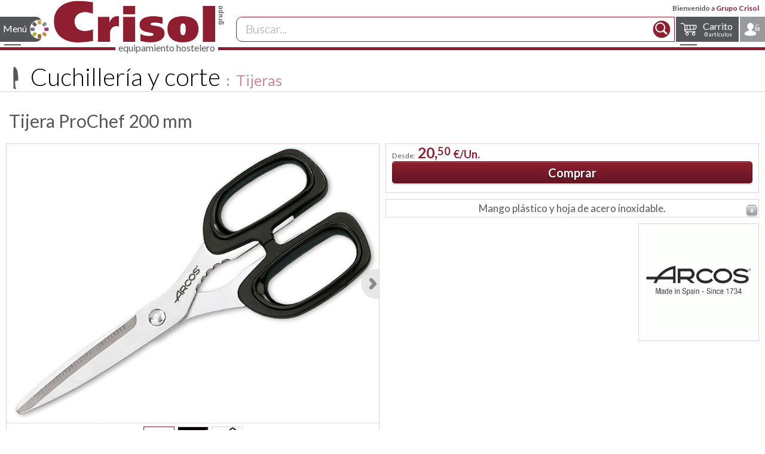

--- FILE ---
content_type: text/html; charset=iso-8859-1
request_url: https://www.grupocrisol.com/catalogo/online.php?Id=2169
body_size: 17088
content:

<!DOCTYPE html>
<html lang="es">
  <head>
    <!-- Google tag (gtag.js) -->
    <script async src="https://www.googletagmanager.com/gtag/js?id=G-Y5SGDRY578"></script>
    <script>
      window.dataLayer = window.dataLayer || [];
      function gtag() {
        dataLayer.push(arguments);
      }
      gtag('js', new Date());

      gtag('config', 'G-Y5SGDRY578');
    </script>
    <link rel="icon" type="image/png" href="https://www.grupocrisol.com/favicon.png" />
    <meta name="HandheldFriendly" content="True" />
    <meta name="MobileOptimized" content="320" />
    <meta name="viewport" content="width=device-width, initial-scale=1.0" />
    <link rel="stylesheet" href="/sass/css/main.css?Fecha=20230911" />
    <link rel="stylesheet" href='https://fonts.googleapis.com/css?family=Lato:300,400,700,900|Allura' type='text/css'>
    <meta name="robots" content="index, follow" />
    <meta charset="utf-8" />
    <meta name="author" content="Sergio Coscolín Navarro" />
    <meta name="description" content="Mango plástico y hoja de acero inoxidable.. Marca Arcos" />
    <meta name="keywords" content="Tijera ProChef 200 mm, Mango plástico y hoja de acero inoxidable., Arcos, Cuchillería y corte, Tijeras, , , Catálogo CRISOL 
          suministros para hosteleria, restaurantes, porcelana, cristal, cuberteria, restauración,  menaje, vajilla, 
          complementos de mesa, carteleria, señaletica, buffet, catering, transporte, almacenaje, cocina, cuchilleria,
          pasteleria, maquinaria, consumibles, limpieza, textil, mobiliario,
          precio, comprar, grupo, crisol, equipamiento, hostelería, suministros, catalogo, profesional, menaje" />
    <title>Tijera ProChef 200 mm de Arcos. Catálogo Cuchillería y corte Tijeras  . Catálogo CRISOL.</title>
      <link rel="canonical" href="https://www.grupocrisol.com/catalogo/cuchilleria_y_corte/tijeras/tijera_prochef_200_mm/2169.html" />    <style>
      #tooltip{
        margin-left: -20em ;
        max-width: 100%;
        background-color: #fff;
        border: none;
      }
      #tooltip table.lineas{
        width: auto;
      }
      #tooltip table.lineas td{
        background-color:inherit;
      }
      #tooltip table.lineas td,#tooltip table.lineas th{
        padding: 0.2em 0.5em;
        font-size: 1.1em;
      }
      .Grid_Familias .ListadoReferencias .tablesorter .mas_info td,
      .Grid_Familias .ListadoReferencias .tablesorter .mas_info th{
        padding: 0.2em 0.5em;
      }
      .Grid_Familias h2.BajoPedido{
        font-size: 1.5em;
        text-align: center;
      }
    </style>
  </head>
  <body class="LayoutPantalla">

    <!--CABECERA PÁGINA-->
<script type="application/ld+json">
  {
  "@context": "http://schema.org",
  "@type": "Organization",
  "url": "https://www.grupocrisol.com",
  "logo": "https://www.grupocrisol.com/recursos/logocrisol_mail.png",
  "contactPoint": [{
  "@type": "ContactPoint",
  "telephone": "+34976222490",
  "contactType": "customer service"
  }],
  "sameAs": [
  "https://www.facebook.com/Grupo.CRISOL/",
  "https://www.youtube.com/c/TiendaCrisolOnline",
  "https://twitter.com/CrisolGrupo",
  "https://www.linkedin.com/company/grupo-crisol-ibecotel-s-l-"
  ]
  }</script>

<header id="cabecera-pagina-maestra">
  <div id="cabecera-barra-login"><div id="cabecera-usr-bienvenido">Bienvenido a <span class='color-principal'>Grupo Crisol</span> </div>
  </div>
  <div id="cabecera-barra-nav">
    <!--MENÚ CATÁLOGO-->
    <nav class="nav-menu nav-menu-catalogo nav-menu-left">
      <input type="checkbox" id="nav-state-catalogo" class="nav-state" />
      <label for="nav-state-catalogo" class="nav-trigger svg-icon svg-fams1">Menú</label>
      <div class="nav-inner">
        <ul style='margin-bottom:0.5rem;'>
          <li class="nav-titulo"><a class="svg-icon svg-fams_anim b_r size25" href="https://www.grupocrisol.com/catalogo/online.php">Catálogo</a></li>
        </ul>

        <ul class="nav-menu-nivel1"  style='padding-left: 1rem;'>
          <li class='nav-subfam svg-icon'><input type="checkbox" id="nav-menu-id-10000" class="nav-state" /><a href='https://www.grupocrisol.com/catalogo/vajilla/10000.html'>Vajilla<label for="nav-menu-id-10000" class="nav-drop"></label></a><ul><li class='svg-icon nav-titulo-fam'><a href='https://www.grupocrisol.com/catalogo/vajilla/10000.html'>Vajilla</a></li><li><a href='https://www.grupocrisol.com/catalogo/vajilla/vajilla_de_mesa/10001.html'>Vajilla de mesa</a><li><a href='https://www.grupocrisol.com/catalogo/vajilla/cafeteria/10702.html'>Cafeter&iacute;a</a><li><a href='https://www.grupocrisol.com/catalogo/vajilla/presentaciones_originales_y_tapas/10003.html'>Presentaciones originales y tapas</a><li><a href='https://www.grupocrisol.com/catalogo/vajilla/bandejas_y_fuentes/10004.html'>Bandejas y Fuentes</a><li><a href='https://www.grupocrisol.com/catalogo/vajilla/boles_y_ensaladeras/10005.html'>Boles y Ensaladeras</a><li><a href='https://www.grupocrisol.com/catalogo/vajilla/degustacion/10007.html'>Degustaci&oacute;n</a><li><a href='https://www.grupocrisol.com/catalogo/vajilla/complementos/10006.html'>Complementos</a><li class='nav-menusf'><ul><li><a class='svg-icon svg-new' href='https://www.grupocrisol.com/novedades/catalogo/vajilla/10000.html'>Novedades</a></li><li><a class='svg-icon svg-pdf' href='https://www.grupocrisol.com/catalogo/pdf.php'>Catálogo en PDF</a></li><li><a class='svg-icon svg-r' href='https://www.grupocrisol.com/catalogo/Marcas/Familia/vajilla/'>Marcas y fabricantes</a></li></ul></li></ul><li class='nav-subfam svg-icon'><input type="checkbox" id="nav-menu-id-10008" class="nav-state" /><a href='https://www.grupocrisol.com/catalogo/cristaleria/10008.html'>Cristaler&iacute;a<label for="nav-menu-id-10008" class="nav-drop"></label></a><ul><li class='svg-icon nav-titulo-fam'><a href='https://www.grupocrisol.com/catalogo/cristaleria/10008.html'>Cristaler&iacute;a</a></li><li><a href='https://www.grupocrisol.com/catalogo/cristaleria/copas_de_mesa/10009.html'>Copas de mesa</a><li><a href='https://www.grupocrisol.com/catalogo/cristaleria/cristaleria/10008.html'>Cristaler&iacute;a</a><li><a href='https://www.grupocrisol.com/catalogo/cristaleria/jarras_y_decantadores/10010.html'>Jarras y Decantadores</a><li><a href='https://www.grupocrisol.com/catalogo/cristaleria/degustacion/10014.html'>Degustaci&oacute;n</a><li><a href='https://www.grupocrisol.com/catalogo/cristaleria/conac/10013.html'>Co&ntilde;ac</a><li><a href='https://www.grupocrisol.com/catalogo/cristaleria/coctel/10011.html'>C&oacute;ctel</a><li><a href='https://www.grupocrisol.com/catalogo/cristaleria/combinados/1764.html'>Combinados</a><li><a href='https://www.grupocrisol.com/catalogo/cristaleria/chupitos_y_licores/10012.html'>Chupitos y licores</a><li><a href='https://www.grupocrisol.com/catalogo/cristaleria/cafe_y_te/10015.html'>Caf&eacute; y T&eacute;</a><li><a href='https://www.grupocrisol.com/catalogo/cristaleria/cerveza/10016.html'>Cerveza</a><li><a href='https://www.grupocrisol.com/catalogo/cristaleria/vasos/10017.html'>Vasos</a><li><a href='https://www.grupocrisol.com/catalogo/cristaleria/helado/10019.html'>Helado</a><li class='nav-menusf'><ul><li><a class='svg-icon svg-new' href='https://www.grupocrisol.com/novedades/catalogo/cristaleria/10008.html'>Novedades</a></li><li><a class='svg-icon svg-pdf' href='https://www.grupocrisol.com/catalogo/pdf.php'>Catálogo en PDF</a></li><li><a class='svg-icon svg-r' href='https://www.grupocrisol.com/catalogo/Marcas/Familia/cristaleria/'>Marcas y fabricantes</a></li></ul></li></ul><li class='nav-subfam svg-icon'><input type="checkbox" id="nav-menu-id-10022" class="nav-state" /><a href='https://www.grupocrisol.com/catalogo/cuberteria/10022.html'>Cuberter&iacute;a<label for="nav-menu-id-10022" class="nav-drop"></label></a><ul><li class='svg-icon nav-titulo-fam'><a href='https://www.grupocrisol.com/catalogo/cuberteria/10022.html'>Cuberter&iacute;a</a></li><li><a href='https://www.grupocrisol.com/catalogo/cuberteria/cuberteria_de_mesa/10023.html'>Cuberter&iacute;a de mesa</a><li><a href='https://www.grupocrisol.com/catalogo/cuberteria/chuleteros/10025.html'>Chuleteros</a><li><a href='https://www.grupocrisol.com/catalogo/cuberteria/piezas_especiales/10024.html'>Piezas especiales</a><li class='nav-menusf'><ul><li><a class='svg-icon svg-new' href='https://www.grupocrisol.com/novedades/catalogo/cuberteria/10022.html'>Novedades</a></li><li><a class='svg-icon svg-pdf' href='https://www.grupocrisol.com/catalogo/pdf.php'>Catálogo en PDF</a></li><li><a class='svg-icon svg-r' href='https://www.grupocrisol.com/catalogo/Marcas/Familia/cuberteria/'>Marcas y fabricantes</a></li></ul></li></ul><li class='nav-subfam svg-icon'><input type="checkbox" id="nav-menu-id-10026" class="nav-state" /><a href='https://www.grupocrisol.com/catalogo/complementos_de_mesa/10026.html'>Complementos de Mesa<label for="nav-menu-id-10026" class="nav-drop"></label></a><ul><li class='svg-icon nav-titulo-fam'><a href='https://www.grupocrisol.com/catalogo/complementos_de_mesa/10026.html'>Complementos de Mesa</a></li><li><a href='https://www.grupocrisol.com/catalogo/complementos_de_mesa/cocteleria_y_bar/10034.html'>Cocteler&iacute;a y Bar</a><li><a href='https://www.grupocrisol.com/catalogo/complementos_de_mesa/servicio_camareros/2684.html'>Servicio camareros</a><li><a href='https://www.grupocrisol.com/catalogo/complementos_de_mesa/servicio_del_vino/10033.html'>Servicio del vino</a><li><a href='https://www.grupocrisol.com/catalogo/complementos_de_mesa/servicio_habitaciones/5790.html'>Servicio habitaciones</a><li><a href='https://www.grupocrisol.com/catalogo/complementos_de_mesa/champaneras_y_cubiteras/2663.html'>Champaneras y cubiteras</a><li><a href='https://www.grupocrisol.com/catalogo/complementos_de_mesa/cafe_y_te/10027.html'>Caf&eacute; y t&eacute;</a><li><a href='https://www.grupocrisol.com/catalogo/complementos_de_mesa/sal_azucar_y_salsas/2580.html'>Sal, az&uacute;car y salsas</a><li><a href='https://www.grupocrisol.com/catalogo/complementos_de_mesa/molinillos_pimienta/2602.html'>Molinillos pimienta</a><li><a href='https://www.grupocrisol.com/catalogo/complementos_de_mesa/aceiteras_y_vinagreras/10028.html'>Aceiteras y vinagreras</a><li><a href='https://www.grupocrisol.com/catalogo/complementos_de_mesa/servilleteros/2639.html'>Servilleteros</a><li><a href='https://www.grupocrisol.com/catalogo/complementos_de_mesa/recogemigas_y_ceniceros/10724.html'>Recogemigas y ceniceros</a><li><a href='https://www.grupocrisol.com/catalogo/complementos_de_mesa/paneras/10725.html'>Paneras</a><li><a href='https://www.grupocrisol.com/catalogo/complementos_de_mesa/mantelerias/2656.html'>Manteler&iacute;as</a><li><a href='https://www.grupocrisol.com/catalogo/complementos_de_mesa/servicio_de_mesa/10032.html'>Servicio de mesa</a><li><a href='https://www.grupocrisol.com/catalogo/complementos_de_mesa/raciones_y_tapas/10723.html'>Raciones y tapas</a><li class='nav-menusf'><ul><li><a class='svg-icon svg-new' href='https://www.grupocrisol.com/novedades/catalogo/complementos_de_mesa/10026.html'>Novedades</a></li><li><a class='svg-icon svg-pdf' href='https://www.grupocrisol.com/catalogo/pdf.php'>Catálogo en PDF</a></li><li><a class='svg-icon svg-r' href='https://www.grupocrisol.com/catalogo/Marcas/Familia/complementos_de_mesa/'>Marcas y fabricantes</a></li></ul></li></ul><li class='nav-subfam svg-icon'><input type="checkbox" id="nav-menu-id-10035" class="nav-state" /><a href='https://www.grupocrisol.com/catalogo/carteleria_y_senaletica/10035.html'>Carteler&iacute;a y Se&ntilde;al&eacute;tica<label for="nav-menu-id-10035" class="nav-drop"></label></a><ul><li class='svg-icon nav-titulo-fam'><a href='https://www.grupocrisol.com/catalogo/carteleria_y_senaletica/10035.html'>Carteler&iacute;a y Se&ntilde;al&eacute;tica</a></li><li><a href='https://www.grupocrisol.com/catalogo/carteleria_y_senaletica/camareros/2715.html'>Camareros</a><li><a href='https://www.grupocrisol.com/catalogo/carteleria_y_senaletica/portamenus_sobremesa/10041.html'>Portamen&uacute;s sobremesa</a><li><a href='https://www.grupocrisol.com/catalogo/carteleria_y_senaletica/cartas_menu/10040.html'>Cartas men&uacute;</a><li><a href='https://www.grupocrisol.com/catalogo/carteleria_y_senaletica/pizarras_y_caballetes/10039.html'>Pizarras y Caballetes</a><li><a href='https://www.grupocrisol.com/catalogo/carteleria_y_senaletica/cubremenus_interior_exterior/10036.html'>Cubremen&uacute;s Interior Exterior</a><li><a href='https://www.grupocrisol.com/catalogo/carteleria_y_senaletica/atriles_y_directorios/10037.html'>Atriles y directorios</a><li><a href='https://www.grupocrisol.com/catalogo/carteleria_y_senaletica/postes/10038.html'>Postes</a><li><a href='https://www.grupocrisol.com/catalogo/carteleria_y_senaletica/senaletica/10042.html'>Se&ntilde;al&eacute;tica</a><li class='nav-menusf'><ul><li><a class='svg-icon svg-new' href='https://www.grupocrisol.com/novedades/catalogo/carteleria_y_senaletica/10035.html'>Novedades</a></li><li><a class='svg-icon svg-pdf' href='https://www.grupocrisol.com/catalogo/pdf.php'>Catálogo en PDF</a></li><li><a class='svg-icon svg-r' href='https://www.grupocrisol.com/catalogo/Marcas/Familia/carteleria_y_senaletica/'>Marcas y fabricantes</a></li></ul></li></ul><li class='nav-subfam svg-icon'><input type="checkbox" id="nav-menu-id-10043" class="nav-state" /><a href='https://www.grupocrisol.com/catalogo/buffet_y_catering/10043.html'>Buffet y Catering<label for="nav-menu-id-10043" class="nav-drop"></label></a><ul><li class='svg-icon nav-titulo-fam'><a href='https://www.grupocrisol.com/catalogo/buffet_y_catering/10043.html'>Buffet y Catering</a></li><li><a href='https://www.grupocrisol.com/catalogo/buffet_y_catering/conjunto_buffet/2337.html'>Conjunto Buffet</a><li><a href='https://www.grupocrisol.com/catalogo/buffet_y_catering/chafing_dish/10046.html'>Chafing dish</a><li><a href='https://www.grupocrisol.com/catalogo/buffet_y_catering/dispensadores_bebidas/10047.html'>Dispensadores bebidas</a><li><a href='https://www.grupocrisol.com/catalogo/buffet_y_catering/dispensadores_cereales/10726.html'>Dispensadores cereales</a><li><a href='https://www.grupocrisol.com/catalogo/buffet_y_catering/soportes_buffet/10727.html'>Soportes buffet</a><li><a href='https://www.grupocrisol.com/catalogo/buffet_y_catering/campanas_y_cupulas/10728.html'>Campanas y c&uacute;pulas</a><li><a href='https://www.grupocrisol.com/catalogo/buffet_y_catering/bandejas_y_expositores/10050.html'>Bandejas y expositores</a><li><a href='https://www.grupocrisol.com/catalogo/buffet_y_catering/miniaturas_buffet/7318.html'>Miniaturas buffet</a><li><a href='https://www.grupocrisol.com/catalogo/buffet_y_catering/melamina_buffet/10045.html'>Melamina buffet</a><li><a href='https://www.grupocrisol.com/catalogo/buffet_y_catering/porcelana_buffet/10044.html'>Porcelana Buffet</a><li><a href='https://www.grupocrisol.com/catalogo/buffet_y_catering/paneras_y_fruteros/10048.html'>Paneras y fruteros</a><li><a href='https://www.grupocrisol.com/catalogo/buffet_y_catering/cuberteros/10729.html'>Cuberteros</a><li><a href='https://www.grupocrisol.com/catalogo/buffet_y_catering/utensilios/10730.html'>Utensilios</a><li><a href='https://www.grupocrisol.com/catalogo/buffet_y_catering/pinzas_buffet/10051.html'>Pinzas buffet</a><li><a href='https://www.grupocrisol.com/catalogo/buffet_y_catering/menaje_irrompible/10054.html'>Menaje irrompible</a><li><a href='https://www.grupocrisol.com/catalogo/buffet_y_catering/bandejas_buffet/10053.html'>Bandejas Buffet</a><li><a href='https://www.grupocrisol.com/catalogo/buffet_y_catering/contenedores_isotermicos/10056.html'>Contenedores isot&eacute;rmicos</a><li><a href='https://www.grupocrisol.com/catalogo/buffet_y_catering/mobiliario_buffet/10052.html'>Mobiliario Buffet</a><li><a href='https://www.grupocrisol.com/catalogo/buffet_y_catering/carros_buffet/10731.html'>Carros buffet</a><li class='nav-menusf'><ul><li><a class='svg-icon svg-new' href='https://www.grupocrisol.com/novedades/catalogo/buffet_y_catering/10043.html'>Novedades</a></li><li><a class='svg-icon svg-pdf' href='https://www.grupocrisol.com/catalogo/pdf.php'>Catálogo en PDF</a></li><li><a class='svg-icon svg-r' href='https://www.grupocrisol.com/catalogo/Marcas/Familia/buffet_y_catering/'>Marcas y fabricantes</a></li></ul></li></ul><li class='nav-subfam svg-icon'><input type="checkbox" id="nav-menu-id-10057" class="nav-state" /><a href='https://www.grupocrisol.com/catalogo/transporte_y_almacenaje/10057.html'>Transporte y Almacenaje<label for="nav-menu-id-10057" class="nav-drop"></label></a><ul><li class='svg-icon nav-titulo-fam'><a href='https://www.grupocrisol.com/catalogo/transporte_y_almacenaje/10057.html'>Transporte y Almacenaje</a></li><li><a href='https://www.grupocrisol.com/catalogo/transporte_y_almacenaje/cubetas_gn_inox/10058.html'>Cubetas GN Inox</a><li><a href='https://www.grupocrisol.com/catalogo/transporte_y_almacenaje/cubetas_gastronorm/10060.html'>Cubetas GastroNorm</a><li><a href='https://www.grupocrisol.com/catalogo/transporte_y_almacenaje/recipientes_almacenaje/10061.html'>Recipientes Almacenaje</a><li><a href='https://www.grupocrisol.com/catalogo/transporte_y_almacenaje/estanterias_y_complementos/10064.html'>Estanter&iacute;as y complementos</a><li><a href='https://www.grupocrisol.com/catalogo/transporte_y_almacenaje/carros_de_transporte_y_servicio/10065.html'>Carros de transporte y servicio</a><li><a href='https://www.grupocrisol.com/catalogo/transporte_y_almacenaje/cestas_lavado_almacenaje/10066.html'>Cestas lavado/almacenaje</a><li class='nav-menusf'><ul><li><a class='svg-icon svg-new' href='https://www.grupocrisol.com/novedades/catalogo/transporte_y_almacenaje/10057.html'>Novedades</a></li><li><a class='svg-icon svg-pdf' href='https://www.grupocrisol.com/catalogo/pdf.php'>Catálogo en PDF</a></li><li><a class='svg-icon svg-r' href='https://www.grupocrisol.com/catalogo/Marcas/Familia/transporte_y_almacenaje/'>Marcas y fabricantes</a></li></ul></li></ul><li class='nav-subfam svg-icon'><input type="checkbox" id="nav-menu-id-10067" class="nav-state" /><a href='https://www.grupocrisol.com/catalogo/cocina/10067.html'>Cocina<label for="nav-menu-id-10067" class="nav-drop"></label></a><ul><li class='svg-icon nav-titulo-fam'><a href='https://www.grupocrisol.com/catalogo/cocina/10067.html'>Cocina</a></li><li><a href='https://www.grupocrisol.com/catalogo/cocina/cobre/10742.html'>Cobre</a><li><a href='https://www.grupocrisol.com/catalogo/cocina/bateria_inox/10068.html'>Bater&iacute;a Inox</a><li><a href='https://www.grupocrisol.com/catalogo/cocina/hervidores_y_cuecepastas/10072.html'>Hervidores y cuecepastas</a><li><a href='https://www.grupocrisol.com/catalogo/cocina/ollas_a_presion/10073.html'>Ollas a presi&oacute;n</a><li><a href='https://www.grupocrisol.com/catalogo/cocina/bateria_aluminio/10074.html'>Bater&iacute;a Aluminio</a><li><a href='https://www.grupocrisol.com/catalogo/cocina/fundicion_aluminio/10075.html'>Fundici&oacute;n Aluminio</a><li><a href='https://www.grupocrisol.com/catalogo/cocina/sartenes/10082.html'>Sartenes</a><li><a href='https://www.grupocrisol.com/catalogo/cocina/pizzeria/10091.html'>Pizzer&iacute;a</a><li><a href='https://www.grupocrisol.com/catalogo/cocina/paelleras/10083.html'>Paelleras</a><li><a href='https://www.grupocrisol.com/catalogo/cocina/barro/10081.html'>Barro</a><li><a href='https://www.grupocrisol.com/catalogo/cocina/horno_y_brasa/10076.html'>Horno y Brasa</a><li><a href='https://www.grupocrisol.com/catalogo/cocina/boles_y_escurridores/10071.html'>Boles y Escurridores</a><li><a href='https://www.grupocrisol.com/catalogo/cocina/coladores_y_pasapures/2094.html'>Coladores y pasapur&eacute;s</a><li><a href='https://www.grupocrisol.com/catalogo/cocina/cazos_y_espumaderas/10088.html'>Cazos y espumaderas</a><li><a href='https://www.grupocrisol.com/catalogo/cocina/espatulas_y_pinzas/2107.html'>Esp&aacute;tulas y pinzas</a><li><a href='https://www.grupocrisol.com/catalogo/cocina/emplatado/10748.html'>Emplatado</a><li><a href='https://www.grupocrisol.com/catalogo/cocina/utensilios_preparacion/2122.html'>Utensilios preparaci&oacute;n</a><li><a href='https://www.grupocrisol.com/catalogo/cocina/abrelatas_abrebotes/10089.html'>Abrelatas-Abrebotes</a><li><a href='https://www.grupocrisol.com/catalogo/cocina/aceiteras_y_dosificadores/10090.html'>Aceiteras y Dosificadores</a><li><a href='https://www.grupocrisol.com/catalogo/cocina/aparatos_de_medicion/10084.html'>Aparatos de medici&oacute;n</a><li><a href='https://www.grupocrisol.com/catalogo/cocina/ordenacion/10092.html'>Ordenaci&oacute;n</a><li class='nav-menusf'><ul><li><a class='svg-icon svg-new' href='https://www.grupocrisol.com/novedades/catalogo/cocina/10067.html'>Novedades</a></li><li><a class='svg-icon svg-pdf' href='https://www.grupocrisol.com/catalogo/pdf.php'>Catálogo en PDF</a></li><li><a class='svg-icon svg-r' href='https://www.grupocrisol.com/catalogo/Marcas/Familia/cocina/'>Marcas y fabricantes</a></li></ul></li></ul><li class='nav-subfam svg-icon'><input type="checkbox" id="nav-menu-id-10100" class="nav-state" /><a href='https://www.grupocrisol.com/catalogo/pasteleria/10100.html'>Pasteler&iacute;a<label for="nav-menu-id-10100" class="nav-drop"></label></a><ul><li class='svg-icon nav-titulo-fam'><a href='https://www.grupocrisol.com/catalogo/pasteleria/10100.html'>Pasteler&iacute;a</a></li><li><a href='https://www.grupocrisol.com/catalogo/pasteleria/varillas_batidoras/10101.html'>Varillas batidoras</a><li><a href='https://www.grupocrisol.com/catalogo/pasteleria/espatulas_lenguas_y_pinceles/2021.html'>Esp&aacute;tulas, lenguas y pinceles</a><li><a href='https://www.grupocrisol.com/catalogo/pasteleria/racionadores_y_libradores/2022.html'>Racionadores y libradores</a><li><a href='https://www.grupocrisol.com/catalogo/pasteleria/utensilios_pasteleria/2028.html'>Utensilios pasteler&iacute;a</a><li><a href='https://www.grupocrisol.com/catalogo/pasteleria/sopletes_y_quemadores/10749.html'>Sopletes y quemadores</a><li><a href='https://www.grupocrisol.com/catalogo/pasteleria/chocolate/10750.html'>Chocolate</a><li><a href='https://www.grupocrisol.com/catalogo/pasteleria/boquillas/10103.html'>Boquillas</a><li><a href='https://www.grupocrisol.com/catalogo/pasteleria/embudos_mangas_y_dosificadores/10104.html'>Embudos, Mangas y dosificadores</a><li><a href='https://www.grupocrisol.com/catalogo/pasteleria/masa_y_pasta/10105.html'>Masa y Pasta</a><li><a href='https://www.grupocrisol.com/catalogo/pasteleria/aros_y_cortapastas/2027.html'>Aros y cortapastas</a><li><a href='https://www.grupocrisol.com/catalogo/pasteleria/moldes_antiadherentes/10106.html'>Moldes Antiadherentes</a><li><a href='https://www.grupocrisol.com/catalogo/pasteleria/moldes_silicona/10107.html'>Moldes Silicona</a><li><a href='https://www.grupocrisol.com/catalogo/pasteleria/placas_y_rejillas/10108.html'>Placas y Rejillas</a><li class='nav-menusf'><ul><li><a class='svg-icon svg-new' href='https://www.grupocrisol.com/novedades/catalogo/pasteleria/10100.html'>Novedades</a></li><li><a class='svg-icon svg-pdf' href='https://www.grupocrisol.com/catalogo/pdf.php'>Catálogo en PDF</a></li><li><a class='svg-icon svg-r' href='https://www.grupocrisol.com/catalogo/Marcas/Familia/pasteleria/'>Marcas y fabricantes</a></li></ul></li></ul><li class='nav-subfam svg-icon'><input type="checkbox" id="nav-menu-id-10095" class="nav-state" /><a href='https://www.grupocrisol.com/catalogo/cuchilleria_y_corte/10095.html'>Cuchiller&iacute;a y corte<label for="nav-menu-id-10095" class="nav-drop"></label></a><ul><li class='svg-icon nav-titulo-fam'><a href='https://www.grupocrisol.com/catalogo/cuchilleria_y_corte/10095.html'>Cuchiller&iacute;a y corte</a></li><li><a href='https://www.grupocrisol.com/catalogo/cuchilleria_y_corte/cuchillos_profesionales/10096.html'>Cuchillos profesionales</a><li><a href='https://www.grupocrisol.com/catalogo/cuchilleria_y_corte/machetas/10764.html'>Machetas</a><li><a href='https://www.grupocrisol.com/catalogo/cuchilleria_y_corte/chairas_y_afiladores/10099.html'>Chairas y Afiladores</a><li><a href='https://www.grupocrisol.com/catalogo/cuchilleria_y_corte/guantes_anticorte/10766.html'>Guantes anticorte</a><li><a href='https://www.grupocrisol.com/catalogo/cuchilleria_y_corte/bolsas_y_maletines/10767.html'>Bolsas y maletines</a><li><a href='https://www.grupocrisol.com/catalogo/cuchilleria_y_corte/soportes_cuchillos/10768.html'>Soportes cuchillos</a><li><a href='https://www.grupocrisol.com/catalogo/cuchilleria_y_corte/tablas_de_corte/10769.html'>Tablas de corte</a><li><a href='https://www.grupocrisol.com/catalogo/cuchilleria_y_corte/jamoneros/10031.html'>Jamoneros</a><li><a href='https://www.grupocrisol.com/catalogo/cuchilleria_y_corte/tijeras/10098.html'>Tijeras</a><li><a href='https://www.grupocrisol.com/catalogo/cuchilleria_y_corte/utiles_pescado/10770.html'>&Uacute;tiles pescado</a><li><a href='https://www.grupocrisol.com/catalogo/cuchilleria_y_corte/ralladores/10093.html'>Ralladores</a><li><a href='https://www.grupocrisol.com/catalogo/cuchilleria_y_corte/cortadores/2187.html'>Cortadores</a><li><a href='https://www.grupocrisol.com/catalogo/cuchilleria_y_corte/picadores/10771.html'>Picadores</a><li><a href='https://www.grupocrisol.com/catalogo/cuchilleria_y_corte/peladores/10772.html'>Peladores</a><li><a href='https://www.grupocrisol.com/catalogo/cuchilleria_y_corte/decoracion/10094.html'>Decoraci&oacute;n</a><li class='nav-menusf'><ul><li><a class='svg-icon svg-new' href='https://www.grupocrisol.com/novedades/catalogo/cuchilleria_y_corte/10095.html'>Novedades</a></li><li><a class='svg-icon svg-pdf' href='https://www.grupocrisol.com/catalogo/pdf.php'>Catálogo en PDF</a></li><li><a class='svg-icon svg-r' href='https://www.grupocrisol.com/catalogo/Marcas/Familia/cuchilleria_y_corte/'>Marcas y fabricantes</a></li></ul></li></ul><li class='nav-subfam svg-icon'><input type="checkbox" id="nav-menu-id-10110" class="nav-state" /><a href='https://www.grupocrisol.com/catalogo/maquinaria/10110.html'>Maquinaria<label for="nav-menu-id-10110" class="nav-drop"></label></a><ul><li class='svg-icon nav-titulo-fam'><a href='https://www.grupocrisol.com/catalogo/maquinaria/10110.html'>Maquinaria</a></li><li><a href='https://www.grupocrisol.com/catalogo/maquinaria/bebidas_calientes/10111.html'>Bebidas calientes</a><li><a href='https://www.grupocrisol.com/catalogo/maquinaria/exprimidores/10773.html'>Exprimidores</a><li><a href='https://www.grupocrisol.com/catalogo/maquinaria/licuadoras/10774.html'>Licuadoras</a><li><a href='https://www.grupocrisol.com/catalogo/maquinaria/batidoras_de_vaso_mixers/10775.html'>Batidoras de vaso / Mixers</a><li><a href='https://www.grupocrisol.com/catalogo/maquinaria/picadoras_hielo/10776.html'>Picadoras hielo</a><li><a href='https://www.grupocrisol.com/catalogo/maquinaria/trituradores/10112.html'>Trituradores</a><li><a href='https://www.grupocrisol.com/catalogo/maquinaria/cutters_corta_hortalizas/10777.html'>Cutters / Corta Hortalizas</a><li><a href='https://www.grupocrisol.com/catalogo/maquinaria/cortadoras_peladoras/10778.html'>Cortadoras / Peladoras</a><li><a href='https://www.grupocrisol.com/catalogo/maquinaria/preparacion_cocina/10779.html'>Preparaci&oacute;n cocina</a><li><a href='https://www.grupocrisol.com/catalogo/maquinaria/envasadoras_al_vacio/10780.html'>Envasadoras al vac&iacute;o</a><li><a href='https://www.grupocrisol.com/catalogo/maquinaria/cocedores_cocina_al_vacio/10781.html'>Cocedores / Cocina al vac&iacute;o</a><li><a href='https://www.grupocrisol.com/catalogo/maquinaria/abatidores_regeneradores_de_temperatura/10782.html'>Abatidores/Regeneradores de temperatura</a><li><a href='https://www.grupocrisol.com/catalogo/maquinaria/hornos_y_microondas/10114.html'>Hornos y microondas</a><li><a href='https://www.grupocrisol.com/catalogo/maquinaria/freidoras/10783.html'>Freidoras</a><li><a href='https://www.grupocrisol.com/catalogo/maquinaria/salamandras/10784.html'>Salamandras</a><li><a href='https://www.grupocrisol.com/catalogo/maquinaria/planchas/10785.html'>Planchas</a><li><a href='https://www.grupocrisol.com/catalogo/maquinaria/sandwicheras_fast_food/10786.html'>Sandwicheras / Fast food</a><li><a href='https://www.grupocrisol.com/catalogo/maquinaria/tostadores/10787.html'>Tostadores</a><li><a href='https://www.grupocrisol.com/catalogo/maquinaria/bano_maria/10788.html'>Ba&ntilde;o Mar&iacute;a</a><li><a href='https://www.grupocrisol.com/catalogo/maquinaria/placas_y_lamparas_termogenas/10789.html'>Placas y l&aacute;mparas term&oacute;genas</a><li><a href='https://www.grupocrisol.com/catalogo/maquinaria/food_service/10113.html'>Food Service</a><li><a href='https://www.grupocrisol.com/catalogo/maquinaria/lavado/10115.html'>Lavado</a><li class='nav-menusf'><ul><li><a class='svg-icon svg-new' href='https://www.grupocrisol.com/novedades/catalogo/maquinaria/10110.html'>Novedades</a></li><li><a class='svg-icon svg-pdf' href='https://www.grupocrisol.com/catalogo/pdf.php'>Catálogo en PDF</a></li><li><a class='svg-icon svg-r' href='https://www.grupocrisol.com/catalogo/Marcas/Familia/maquinaria/'>Marcas y fabricantes</a></li></ul></li></ul><li class='nav-subfam svg-icon'><input type="checkbox" id="nav-menu-id-10116" class="nav-state" /><a href='https://www.grupocrisol.com/catalogo/consumibles/10116.html'>Consumibles<label for="nav-menu-id-10116" class="nav-drop"></label></a><ul><li class='svg-icon nav-titulo-fam'><a href='https://www.grupocrisol.com/catalogo/consumibles/10116.html'>Consumibles</a></li><li><a href='https://www.grupocrisol.com/catalogo/consumibles/servilletas/10117.html'>Servilletas</a><li><a href='https://www.grupocrisol.com/catalogo/consumibles/manteles_y_mantelines/10703.html'>Manteles y mantelines</a><li><a href='https://www.grupocrisol.com/catalogo/consumibles/menaje_desechable/10118.html'>Menaje desechable</a><li><a href='https://www.grupocrisol.com/catalogo/consumibles/envases_food_service_y_take_away/10705.html'>Envases Food Service y Take Away</a><li><a href='https://www.grupocrisol.com/catalogo/consumibles/monodosis_catering/2460.html'>Monodosis c&aacute;tering</a><li><a href='https://www.grupocrisol.com/catalogo/consumibles/palillos_y_brochetas/10119.html'>Palillos y brochetas</a><li><a href='https://www.grupocrisol.com/catalogo/consumibles/canas_y_pajitas/5628.html'>Ca&ntilde;as y pajitas</a><li><a href='https://www.grupocrisol.com/catalogo/consumibles/velas_y_combustible/5627.html'>Velas y combustible</a><li><a href='https://www.grupocrisol.com/catalogo/consumibles/embalaje_e_higiene/10704.html'>Embalaje e Higiene</a><li><a href='https://www.grupocrisol.com/catalogo/consumibles/productos_de_acogida/10120.html'>Productos de acogida</a><li><a href='https://www.grupocrisol.com/catalogo/consumibles/higienico_wc/1834.html'>Higi&eacute;nico WC</a><li class='nav-menusf'><ul><li><a class='svg-icon svg-new' href='https://www.grupocrisol.com/novedades/catalogo/consumibles/10116.html'>Novedades</a></li><li><a class='svg-icon svg-pdf' href='https://www.grupocrisol.com/catalogo/pdf.php'>Catálogo en PDF</a></li><li><a class='svg-icon svg-r' href='https://www.grupocrisol.com/catalogo/Marcas/Familia/consumibles/'>Marcas y fabricantes</a></li></ul></li></ul><li class='nav-subfam svg-icon'><input type="checkbox" id="nav-menu-id-10122" class="nav-state" /><a href='https://www.grupocrisol.com/catalogo/limpieza/10122.html'>Limpieza<label for="nav-menu-id-10122" class="nav-drop"></label></a><ul><li class='svg-icon nav-titulo-fam'><a href='https://www.grupocrisol.com/catalogo/limpieza/10122.html'>Limpieza</a></li><li><a href='https://www.grupocrisol.com/catalogo/limpieza/secamanos/10128.html'>Secamanos</a><li><a href='https://www.grupocrisol.com/catalogo/limpieza/dispensadores_jabon/10790.html'>Dispensadores jab&oacute;n</a><li><a href='https://www.grupocrisol.com/catalogo/limpieza/portarrollos_portatoallas/10791.html'>Portarrollos / Portatoallas</a><li><a href='https://www.grupocrisol.com/catalogo/limpieza/accesorios_bano/10792.html'>Accesorios ba&ntilde;o</a><li><a href='https://www.grupocrisol.com/catalogo/limpieza/papeleras_y_ceniceros/10793.html'>Papeleras y ceniceros</a><li><a href='https://www.grupocrisol.com/catalogo/limpieza/cubos_cocina_industriales/10123.html'>Cubos cocina / industriales</a><li><a href='https://www.grupocrisol.com/catalogo/limpieza/seguridad/10126.html'>Seguridad</a><li><a href='https://www.grupocrisol.com/catalogo/limpieza/carros_cubos_fregar/10124.html'>Carros/Cubos fregar</a><li><a href='https://www.grupocrisol.com/catalogo/limpieza/material_limpieza/10127.html'>Material limpieza</a><li><a href='https://www.grupocrisol.com/catalogo/limpieza/carros_servicio_habitaciones/10794.html'>Carros servicio habitaciones</a><li><a href='https://www.grupocrisol.com/catalogo/limpieza/ambientadores_y_matainsectos/1915.html'>Ambientadores y matainsectos</a><li class='nav-menusf'><ul><li><a class='svg-icon svg-new' href='https://www.grupocrisol.com/novedades/catalogo/limpieza/10122.html'>Novedades</a></li><li><a class='svg-icon svg-pdf' href='https://www.grupocrisol.com/catalogo/pdf.php'>Catálogo en PDF</a></li><li><a class='svg-icon svg-r' href='https://www.grupocrisol.com/catalogo/Marcas/Familia/limpieza/'>Marcas y fabricantes</a></li></ul></li></ul><li class='nav-subfam svg-icon'><input type="checkbox" id="nav-menu-id-10129" class="nav-state" /><a href='https://www.grupocrisol.com/catalogo/textil/10129.html'>Textil<label for="nav-menu-id-10129" class="nav-drop"></label></a><ul><li class='svg-icon nav-titulo-fam'><a href='https://www.grupocrisol.com/catalogo/textil/10129.html'>Textil</a></li><li><a href='https://www.grupocrisol.com/catalogo/textil/chaqueta_chef/10130.html'>Chaqueta Chef</a><li><a href='https://www.grupocrisol.com/catalogo/textil/delantal_chef/10800.html'>Delantal Chef</a><li><a href='https://www.grupocrisol.com/catalogo/textil/panos_cocina/10799.html'>Pa&ntilde;os Cocina</a><li><a href='https://www.grupocrisol.com/catalogo/textil/pantalon_falda_sala/10797.html'>Pantal&oacute;n / Falda Sala</a><li><a href='https://www.grupocrisol.com/catalogo/textil/calzado_profesional/10133.html'>Calzado profesional</a><li><a href='https://www.grupocrisol.com/catalogo/textil/manteleria/10134.html'>Manteler&iacute;a</a><li class='nav-menusf'><ul><li><a class='svg-icon svg-new' href='https://www.grupocrisol.com/novedades/catalogo/textil/10129.html'>Novedades</a></li><li><a class='svg-icon svg-pdf' href='https://www.grupocrisol.com/catalogo/pdf.php'>Catálogo en PDF</a></li><li><a class='svg-icon svg-r' href='https://www.grupocrisol.com/catalogo/Marcas/Familia/textil/'>Marcas y fabricantes</a></li></ul></li></ul><li class='nav-subfam svg-icon'><input type="checkbox" id="nav-menu-id-10151" class="nav-state" /><a href='https://www.grupocrisol.com/catalogo/mobiliario/10151.html'>Mobiliario<label for="nav-menu-id-10151" class="nav-drop"></label></a><ul><li class='svg-icon nav-titulo-fam'><a href='https://www.grupocrisol.com/catalogo/mobiliario/10151.html'>Mobiliario</a></li><li><a href='https://www.grupocrisol.com/catalogo/mobiliario/recepcion_habitacion/10153.html'>Recepci&oacute;n / Habitaci&oacute;n</a><li><a href='https://www.grupocrisol.com/catalogo/mobiliario/sillas_madera_tapizadas/10152.html'>Sillas madera tapizadas</a><li><a href='https://www.grupocrisol.com/catalogo/mobiliario/sillas_madera/10169.html'>Sillas madera</a><li><a href='https://www.grupocrisol.com/catalogo/mobiliario/sillas_metal_madera/10184.html'>Sillas metal-madera</a><li><a href='https://www.grupocrisol.com/catalogo/mobiliario/sillas_metal_polipropileno/10809.html'>Sillas metal-polipropileno</a><li><a href='https://www.grupocrisol.com/catalogo/mobiliario/sillas_polipropileno/10808.html'>Sillas polipropileno</a><li><a href='https://www.grupocrisol.com/catalogo/mobiliario/sillas_aluminio_polipropileno/10807.html'>Sillas aluminio-polipropileno</a><li><a href='https://www.grupocrisol.com/catalogo/mobiliario/sillones_aluminio/10245.html'>Sillones aluminio</a><li><a href='https://www.grupocrisol.com/catalogo/mobiliario/sillones_rattan/10806.html'>Sillones rattan</a><li><a href='https://www.grupocrisol.com/catalogo/mobiliario/sofas_chill_out/10348.html'>Sof&aacute;s Chill-Out</a><li><a href='https://www.grupocrisol.com/catalogo/mobiliario/parasoles_y_bases_parasol/10349.html'>Parasoles y bases parasol</a><li><a href='https://www.grupocrisol.com/catalogo/mobiliario/tumbonas_y_mesas_bajas/10416.html'>Tumbonas y mesas bajas</a><li><a href='https://www.grupocrisol.com/catalogo/mobiliario/pies_de_mesa/10805.html'>Pies de mesa</a><li><a href='https://www.grupocrisol.com/catalogo/mobiliario/tableros_y_encimeras/10310.html'>Tableros y encimeras</a><li><a href='https://www.grupocrisol.com/catalogo/mobiliario/mesas_completas/10427.html'>Mesas completas</a><li><a href='https://www.grupocrisol.com/catalogo/mobiliario/eventos_sillas_y_fundas/10456.html'>Eventos - Sillas y fundas</a><li><a href='https://www.grupocrisol.com/catalogo/mobiliario/eventos_mesas_plegables/10804.html'>Eventos - Mesas plegables</a><li><a href='https://www.grupocrisol.com/catalogo/mobiliario/complementos/10803.html'>Complementos</a><li class='nav-menusf'><ul><li><a class='svg-icon svg-new' href='https://www.grupocrisol.com/novedades/catalogo/mobiliario/10151.html'>Novedades</a></li><li><a class='svg-icon svg-pdf' href='https://www.grupocrisol.com/catalogo/pdf.php'>Catálogo en PDF</a></li><li><a class='svg-icon svg-r' href='https://www.grupocrisol.com/catalogo/Marcas/Familia/mobiliario/'>Marcas y fabricantes</a></li></ul></li></ul>          <li class="nav-separador"></li>
          <li class='nav-subfam svg-icon svg-stock' style='background-color:yellow;margin-right: 3rem;font-weight: 700;'><a href='https://www.grupocrisol.com/catalogo/outlet/'>OUTLET stocks</a></li>
          <li class="nav-separador"></li>
          <li class='nav-subfam svg-icon svg-r'><a href='https://www.grupocrisol.com/catalogo/Marcas/'>Marcas y fabricantes</a></li>
        </ul>
        <ul class="nav-menu-principal">
          <li class="svg-icon svg-maps"><a href="https://www.grupocrisol.com/red_de_ventas/">Red de ventas</a></li>
          <li class="svg-icon svg-ZC2"><a href="https://www.grupocrisol.com/Zona_de_Cata/">Zona de Cata</a></li>
          <li class="svg-icon svg-help"><a href="https://www.grupocrisol.com/ayuda/">Ayuda</a></li>
        </ul>
      </div>
    </nav>

    <!--LOGO CRISOL GRANDE-->
    <div id="logoGrupoCrisol">
      <a href="https://www.grupocrisol.com" aria-label="Página de inicio Grupo Crisol"><img alt="Grupo CRISOL" src="/recursos/logoGrupoCrisol.png"></a>
      <span>equipamiento hostelero</span>
    </div>


    <div id="nav-barraroja">
              <!--BOTON MI CUENTA-->
        <nav class="nav-menu nav-boton-micuenta">
          <label class="nav-trigger svg-icon svg-user_lock b_w h_w"><a href="https://www.grupocrisol.com/login/check_login.php" aria-label="Conectar a Mi Cuenta"></a></label></nav>
        
      <!--MENÚ PRESUPUESTOS-->
      <nav class="nav-menu nav-presup">
        <input type="checkbox" id="nav-state-presup" class="nav-state" />
        <label for="nav-state-presup" class="nav-trigger svg-icon svg-cart b_w h_w">
          <span>Carrito<br /></span><span class="cantidad_articulos" id="carrito-n-art"><b>0</b> artículos</span></label>
        <div class='nav-inner'><div id='jcart'><div class='GenericLogin Carrito_Mini'><h2 class='svg-icon svg-cart b_r h_r icon-presupuestos'><a href='https://www.grupocrisol.com/catalogo/carrito.php'>Carro de compra</a> <cite class='ON_mini-phone'>( <span>0</span> artículos / &nbsp;<span>0</span> unidades)</cite></h2><div class='carrito_vacio'><i class='icono-estado svg-icon svg-cart b_r h_r'></i><br /><h4>Tu carrito de compra aún está vacío</h4><span>1</span>. <b>Encuentra</b> los artículos que necesitas<br /><span>2</span>. <b>Selecciona</b> la cantidad<br /><span>3</span>. <b>Haz click</b> en <span>Añadir</span><br /><i>(Tus artículos irán apareciendo en el carrito)</i><br /><br /></div><h2 class='continuar_comprando'><a href='https://www.grupocrisol.com/catalogo/'>Continuar añadiendo artículos...</a></h2><script type='text/javascript'>document.getElementById('carrito-n-art').innerHTML = '<b>0</b> art&iacute;culos';</script></div></div>      </nav>      

      <!--MENÚ BUSCAR-->
      <nav class="nav-menu nav-buscar">
        <form method="GET" action="/catalogo/online.php">          <input type="text" placeholder="Buscar..." name="Buscar" id="input_buscar">
          <input type="submit" value="">
        </form>
      </nav>
    </div>        

  </div>
  <div id='barraRoja'></div>
</header>

    <section class="contenido-principal" style="padding: 1rem 0;">
      <div class='Grid_Familias'><h2 class='CabeceraPagina' style='position:relative; border-bottom: 1px solid #e9d2d6;font-size:2.5em;'><a href='/catalogo/cuchilleria_y_corte/10095.html' class='TituloFamilia svg-icon svg-f10'>Cuchillería y corte</a><a href='/catalogo/cuchilleria_y_corte/tijeras/10098.html' class='TituloSubFamilia' >Tijeras</a></h2><h1 class='TituloArticulo'>Tijera ProChef 200 mm</h1><div style='position:relative'><div class='DchaFotoPrincipal'><div class='precio-desde'><span class='TextoGris Tamano1p2'>Desde:&nbsp;&nbsp;</span><span class='Precio'>20,<sup>50</sup><sub>&nbsp;&euro;/Un.</sub></span></div><a class='btn btn-red btn-large' href='#Presupuesto'>Comprar</a></div><div class='FotoPrincipal Ajustar '><div class='div_4_3'><div class='absolute'><ul class='bxslider bxslider_big'><li><img itemprop='image' src='/recursos/bigs/2169_1.jpg' title='Tijeras Tijera ProChef 200 mm - TIJERA UNIVERSAL ARCOS' alt='TIJERA UNIVERSAL ARCOS' style='width:100%;'></li><li><img itemprop='image' src='/recursos/bigs/2169_2.jpg' title='Tijeras Tijera ProChef 200 mm - Tijera Prochef' alt='Tijera Prochef' style='width:100%;'></li><li><img itemprop='image' src='/recursos/pieza/2169_p1.jpg' title='Tijeras Tijera ProChef 200 mm - Tijera universal 20 cm' alt='Tijera universal 20 cm' style='width:75%;margin: 0 auto;'></li></ul></div></div><div class='bx-thumbnails'><ul id='bxslider-pager' ><li data-slideIndex='0' class='active'><a href=''><img src='/recursos/thumbnails/thumb_2169_1.jpg' alt='TIJERA UNIVERSAL ARCOS' width=50 height=50></a></li><li data-slideIndex='1'><a href=''><img src='/recursos/thumbnails/thumb_2169_2.jpg' alt='Tijera Prochef' width=50 height=50></a></li><li data-slideIndex='2'><a href=''><img src='/recursos/thumbnails/thumb_2169_p1.jpg' alt='Tijera universal 20 cm' width=50 height=50></a></li></ul></div></div><div class='DchaFotoPrincipal'><div class='DescripcionModelo'>Mango plástico y hoja de acero inoxidable.</div><a class='VerMas btn btn-small btn-gry' href='#Descripcion'>+</a></div><div class='DchaFotoPrincipal LogoProveedor'><a href='/catalogo/Marcas/arcos/' aria-label='Ver todos los artículos de Arcos'><div class='div_img_4_3'><img src='/recursos/logos/arcos.gif' alt='Arcos' /></a></div></div></div></div><div class='Grid_Familias' style='clear:both;'><a name='Descripcion'></a><h1>Tijera ProChef 200 mm</h1><div class='ListadoReferencias' style='margin: 0 1rem 1rem;'><a name='Presupuesto'></a><p class='desc-1'>Tijera Prochef con hojas de acero inoxidable y asas de polipropileno color negro. Se utilizan para cortar y separar alimentos cárnicos, deshuesar y afinar cortes y filetes. Cuentan con un novedoso eje de giro separados de las asas que otorgan fuerza al momento de cortar. </p><p class='desc-1'>Mango plástico y hoja de acero inoxidable.</p><div class='ArticulosFlex'><form method="post" action="" class="jcart ArtFlex "><fieldset style="border: 0;"><div class='foto_pieza'><div class='caja_foto'><img src='https://www.grupocrisol.com/recursos/pieza/2169_p1.jpg' alt='Tijera universal 20 cm'/></div><h3>Tijera universal 20 cm</h3><table class='tablesorter' border='0' cellspacing=0 cellpadding=0><thead><tr><th>Embalaje</th><th>&#8594; cm
</th><th style='text-align: center;'>PVP/Un.</th></tr></thead><tbody><tr class='radioSelected'><input type="hidden" name="my-item-id"       value="12177" />
         <input type="hidden" name="itemLink"         value="/catalogo/online.php?Id=2169" />
         <input type="hidden" name="itemModelo"       value="Tijera+ProChef+200+mm" />
         <input type="hidden" name="itemIdArticulo"   value="2169" />
         <input type="hidden" name="itemOrden"        value="220" />
         <input type="hidden" name="itemFamilia"      value="Cuchiller%EDa+y+corte" />
         <input type="hidden" name="itemSubFamilia"   value="Tijeras" />
         <input type="hidden" name="itemColor"        value="%2371a69b" />
         <input type="hidden" name="itemDetalle"      value="" />
         <input type="hidden" name="itemFotoPieza"    value="2169_p1.jpg" />
         <input type="hidden" name="itemDescPieza"    value="Tijera+universal+20+cm" />
         <input type="hidden" name="itemDiasServir"   value="7" />
         <input type="hidden" name="itemD1"           value="12.177" />
         <input type="hidden" name="itemD2"           value="Caja" />
         <input type="hidden" name="itemD3"           value="20" />
         <input type="hidden" name="itemD4"           value="" />
         <input type="hidden" name="itemD5"           value="" />
         <input type="hidden" name="itemD6"           value="" />
         <input type="hidden" name="itemD7"           value="" />
         <input type="hidden" name="itemT1"           value="Ref." />
         <input type="hidden" name="itemT2"           value="Embalaje" />
         <input type="hidden" name="itemT3"           value="%26%238594%3B+cm%0D%0A" />
         <input type="hidden" name="itemT4"           value="" />
         <input type="hidden" name="itemT5"           value="" />
         <input type="hidden" name="itemT6"           value="" />
         <input type="hidden" name="itemT7"           value="" />
         <input type="hidden" name="itemPrecioBruto"  value="20.5" />
         <input type="hidden" name="itemPrecioNeto"   value="20.5" />
         <input type="hidden" name="itemMultiplo"     value="1" />
         <input type="hidden" name="itemStock"        value="99999999" /><td><label class='checkboxDownUp'><input type='checkbox' name='12177' class='checkboxDownUp' />Caja</label><script type="application/ld+json">{"@context": "http://schema.org/", "@type": "Product", 
"inProductGroupWithID": "2169", "sku": "12177", "mpn": "185300", "gtin": "8421002185304", "gtin13": "8421002185304",  "disambiguatingDescription": "TIJERA COCINA 200 MM. CAJA SERIE DELUXE Caja", "review": { "@type": "Review", "reviewRating": { "@type": "Rating", "ratingValue": "5", "bestRating": "5"}, "author": { "@type": "Person", "name": "Grupo Crisol"} }, "brand": {"@type": "Brand", "name": "Arcos"},  
"name": "Tijera universal 20 cm Caja Embalaje 20 &#8594; cm
 Tijera ProChef 200 mm", "offers": { "@type": "Offer", 
"price": "24.81", "priceCurrency": "EUR",  "priceValidUntil": "2026-03-01", "itemCondition": "https://schema.org/NewCondition", "availability": "https://schema.org/InStock" , "shippingDetails": {"@type": "OfferShippingDetails", "shippingRate": {"@type": "MonetaryAmount", "value": "10.89", "currency": "EUR"},
 "shippingDestination": {"@type": "DefinedRegion","addressCountry": "ES"}, "deliveryTime": {"@type": "ShippingDeliveryTime","handlingTime": {"@type": "QuantitativeValue","unitCode": "d", "minValue": "1", "maxValue": "7"
            },"transitTime": {"@type": "QuantitativeValue", "unitCode": "d", "minValue": "1","maxValue": "2"}} }}, 
"image": ["https://www.grupocrisol.com/recursos/pieza/2169_p1.jpg", "https://www.grupocrisol.com/recursos/bigs/2169_1.jpg" , "https://www.grupocrisol.com/recursos/bigs/2169_2.jpg" ],  "description": "Tijera ProChef 200 mm. Mango plÃ¡stico y hoja de acero inoxidable.. Tijera Prochef con hojas de acero inoxidable y asas de polipropileno color negro. Se utilizan para cortar y separar alimentos cárnicos, deshuesar y afinar cortes y filetes. Cuentan con un novedoso eje de giro separados de las asas que otorgan fuerza al momento de cortar.  Mango plástico y hoja de acero inoxidable. " }</script></td><td>20</td><td style="text-align:right;"><label class='PrecioPVP'><span>20,<sup>50</sup>&nbsp;&euro;</span><input type='radio' name='2169_p1.jpg' id='cb_12177' value='{"my-item-id":"12177","itemLink":"\/catalogo\/online.php?Id=2169","itemModelo":"Tijera+ProChef+200+mm","itemIdArticulo":"2169","itemOrden":"220","itemFamilia":"Cuchiller%EDa+y+corte","itemSubFamilia":"Tijeras","itemColor":"%2371a69b","itemDetalle":"","itemFotoPieza":"2169_p1.jpg","itemDiasServir":"7","itemD1":"12.177","itemD2":"Caja","itemD3":"20","itemD4":"","itemD5":"","itemD6":"","itemD7":"","itemT1":"Ref.","itemT2":"Embalaje","itemT3":"%26%238594%3B+cm%0D%0A","itemT4":"","itemT5":"","itemT6":"","itemT7":"","itemPrecioBruto":"20.5","itemPrecioNeto":"20.5","itemMultiplo":"1","itemCantidad":"1","itemStock":99999999}'checked/></label></td></tr><tr id='tabla_12177' style='display:none;'><td colspan=3 style='font-size: 0.9em;padding: 0;'><table class='lineas mas_info'><tr><td colspan=2 style='text-align:center;'><img class='imagen_mini' width='300' height='300' src='https://www.grupocrisol.com/logic/img/piezas/2169_p1.jpg' style='width:300px;'/></td></tr><tr><td colspan=2 style='font-size: 1.2em;line-height: 1.5em;'>TIJERA COCINA 200 MM. CAJA<br>SERIE DELUXE                        <br>Caja</td></tr><tr><th>Código Crisol</th><td><b>12.177</b></td></tr><tr><th>Ref. Proveedor</th><td>185300</td></tr><tr><th>Código Barras</th><td>8421002185304</td></tr><tr><th>Unidades CAJA</th><td>12</td></tr></table></td></tr><tr><td><label class='checkboxDownUp'><input type='checkbox' name='12178' class='checkboxDownUp' />Blister</label><script type="application/ld+json">{"@context": "http://schema.org/", "@type": "Product", 
"inProductGroupWithID": "2169", "sku": "12178", "mpn": "185301", "gtin": "8421002185311", "gtin13": "8421002185311",  "disambiguatingDescription": "TIJERA COCINA 200 MM. BLISTER SERIE DELUXE Blister", "review": { "@type": "Review", "reviewRating": { "@type": "Rating", "ratingValue": "5", "bestRating": "5"}, "author": { "@type": "Person", "name": "Grupo Crisol"} }, "brand": {"@type": "Brand", "name": "Arcos"},  
"name": "Tijera universal 20 cm Blister Embalaje 20  &#8594; cm
 Tijera ProChef 200 mm", "offers": { "@type": "Offer", 
"price": "26.20", "priceCurrency": "EUR",  "priceValidUntil": "2026-03-01", "itemCondition": "https://schema.org/NewCondition", "availability": "https://schema.org/InStock" , "shippingDetails": {"@type": "OfferShippingDetails", "shippingRate": {"@type": "MonetaryAmount", "value": "10.89", "currency": "EUR"},
 "shippingDestination": {"@type": "DefinedRegion","addressCountry": "ES"}, "deliveryTime": {"@type": "ShippingDeliveryTime","handlingTime": {"@type": "QuantitativeValue","unitCode": "d", "minValue": "1", "maxValue": "7"
            },"transitTime": {"@type": "QuantitativeValue", "unitCode": "d", "minValue": "1","maxValue": "2"}} }}, 
"image": ["https://www.grupocrisol.com/recursos/pieza/2169_p1.jpg", "https://www.grupocrisol.com/recursos/bigs/2169_1.jpg" , "https://www.grupocrisol.com/recursos/bigs/2169_2.jpg" ],  "description": "Tijera ProChef 200 mm. Mango plÃ¡stico y hoja de acero inoxidable.. Tijera Prochef con hojas de acero inoxidable y asas de polipropileno color negro. Se utilizan para cortar y separar alimentos cárnicos, deshuesar y afinar cortes y filetes. Cuentan con un novedoso eje de giro separados de las asas que otorgan fuerza al momento de cortar.  Mango plástico y hoja de acero inoxidable. " }</script></td><td>20 </td><td style="text-align:right;"><label class='PrecioPVP'><span>21,<sup>65</sup>&nbsp;&euro;</span><input type='radio' name='2169_p1.jpg' id='cb_12178' value='{"my-item-id":"12178","itemLink":"\/catalogo\/online.php?Id=2169","itemModelo":"Tijera+ProChef+200+mm","itemIdArticulo":"2169","itemOrden":"230","itemFamilia":"Cuchiller%EDa+y+corte","itemSubFamilia":"Tijeras","itemColor":"%2371a69b","itemDetalle":"","itemFotoPieza":"2169_p1.jpg","itemDiasServir":"7","itemD1":"12.178","itemD2":"Blister","itemD3":"20+","itemD4":"","itemD5":"","itemD6":"","itemD7":"","itemT1":"Ref.","itemT2":"Embalaje","itemT3":"%26%238594%3B+cm%0D%0A","itemT4":"","itemT5":"","itemT6":"","itemT7":"","itemPrecioBruto":"21.65","itemPrecioNeto":"21.65","itemMultiplo":"1","itemCantidad":"1","itemStock":99999999}'/></label></td></tr><tr id='tabla_12178' style='display:none;'><td colspan=3 style='font-size: 0.9em;padding: 0;'><table class='lineas mas_info'><tr><td colspan=2 style='text-align:center;'><img class='imagen_mini' width='300' height='300' src='https://www.grupocrisol.com/logic/img/piezas/2169_p1.jpg' style='width:300px;'/></td></tr><tr><td colspan=2 style='font-size: 1.2em;line-height: 1.5em;'>TIJERA COCINA 200 MM. BLISTER<br>SERIE DELUXE                        <br>Blister</td></tr><tr><th>Código Crisol</th><td><b>12.178</b></td></tr><tr><th>Ref. Proveedor</th><td>185301</td></tr><tr><th>Código Barras</th><td>8421002185311</td></tr><tr><th>Unidades CAJA</th><td>12</td></tr></table></td></tr></tbody></table><div class="pie_foto_pieza" style="display: flex;  flex-direction: row;  flex-wrap: wrap;  padding-top:0.3rem;"><p style="font-style:italic;"><b style='font-style:normal;color:#8e1f30;'> &#8594; </b> longitud</p></div><div class="pie_foto_pieza"><p>Unidades</p><p><a href="" class="svg-icon svg-minus MenosCantidad" aria-label="Menos Cantidad"></a><input type="text" name="itemCantidad" aria-label="Cantidad a pedir" size=6 value="1" class="cantidad-carrito" /><a href="" class="svg-icon svg-plus MasCantidad" aria-label="Más Cantidad"></a></p><div class='error_cantidad'></div><p><a href="/login/mis_deseos.php?IdArticuloFavorito=2169&ArticuloFavorito=12178&Cantidad=1" name="btn-favorito" class="svg-icon svg-corazon svg-btn b_g h_r size25"  onclick="alert('Debe entrar en su cuenta de cliente para poder:\n[Añadir a Favoritos]'); return false;" > </a><input type="submit" name="my-add-button" class="btn-red btn-anadir" value="Añadir al carrito" /></p></div></div></fieldset></form></div><div class='ArticulosFlex' style='flex-direction: column;padding: 0.5em; box-shadow: 0px 0px 1px 0px rgb(0 0 0 / 25%);'><div style='position:relative;font-size:1.2em;'><div class='svg-icon svg-camion size25 ' style='padding:0.6em 0.5em 0.6em 2.5em;'>Env&iacute;o en 7 d&iacute;as</div></div></div></div><h2 class='CabeceraPagina' style='font-size: 1.5em;font-weight: normal;border-bottom-width: 0.2em;'>Artículos relacionados</h2><div class=' relacionados'><div class='Grid_Art'><a href='/catalogo/cuchilleria_y_corte/tijeras/tijera_prochef_ergonomica/3110.html' style='color:#71a69b' alt='Tijera ProChef Ergon&oacute;mica'><div class='div_img_4_3'><div class='cont-img'><img style='with:100%' class='lazy' data-src='/recursos/bigs/3110_1.jpg' alt='Tijera ProChef Ergon&oacute;mica' /></div></div><h2 style='border-bottom-color: #71a69b'><i>Tijeras</i><br><b>Tijera ProChef Ergon&oacute;mica</b></h2></a><p class='CajaDescripcion'><span style='font-weight: 200;'>Precio</span><br><span class='Marca'>Marca: </span><a href='/catalogo/Marcas/arcos/' >Arcos</a><br>Mango pl&aacute;stico y hoja de acero inoxidable. Disponible en tama&ntilde;os de 21,5 y 24 cm.</p><div class='CajaPrecio'><span class='Precio'>6,<sup>70 </sup><sub>&euro;</sub> - 7,<sup>47 </sup><sub>&euro;</sub></span></div></div><div class='Grid_Art'><a href='/catalogo/cuchilleria_y_corte/cuchillos_profesionales/taco_cuchillos_universal_6_p/2992.html' style='color:#71a69b' alt='Taco Cuchillos Universal 6 P'><div class='div_img_4_3'><div class='cont-img'><img style='with:100%' class='lazy' data-src='/recursos/bigs/2992_1.jpg' alt='Taco Cuchillos Universal 6 P' /></div></div><h2 style='border-bottom-color: #71a69b'><i>Serie UNIVERSAL</i><br><b>Taco Cuchillos Universal 6 P</b></h2></a><p class='CajaDescripcion'><span style='font-weight: 200;'>Precio</span><br><span class='Marca'>Marca: </span><a href='/catalogo/Marcas/arcos/' >Arcos</a><br>Juego de 5 cuchillos profesionales Serie Universal con tijeras y taco de madera de haya. Caja para regalo.</p><div class='CajaPrecio'><span class='Precio'>149,<sup>17 </sup><sub>&euro;</sub></span></div></div><div class='Grid_Art'><a href='/catalogo/cuchilleria_y_corte/cuchillos_profesionales/taco_cuchillos_y_macheta_universal_6_p/2993.html' style='color:#71a69b' alt='Taco Cuchillos y Macheta Universal 6 P'><div class='div_img_4_3'><div class='cont-img'><img style='with:100%' class='lazy' data-src='/recursos/bigs/2993_1.jpg' alt='Taco Cuchillos y Macheta Universal 6 P' /></div></div><h2 style='border-bottom-color: #71a69b'><i>Serie UNIVERSAL</i><br><b>Taco Cuchillos y Macheta Universal 6 P</b></h2></a><p class='CajaDescripcion'><span style='font-weight: 200;'>Precio</span><br><span class='Marca'>Marca: </span><a href='/catalogo/Marcas/arcos/' >Arcos</a><br>Juego de 4 cuchillos y macheta Universal con tijeras y taco de madera de pino. Caja regalo.</p><div class='CajaPrecio'><span class='Precio'>109,<sup>58 </sup><sub>&euro;</sub></span></div></div><div class='Grid_Art'><a href='/catalogo/cuchilleria_y_corte/cuchillos_profesionales/taco_cuchillos_riviera_5_p/2988.html' style='color:#71a69b' alt='Taco Cuchillos Riviera 5 P'><div class='div_img_4_3'><div class='cont-img'><img style='with:100%' class='lazy' data-src='/recursos/bigs/2988_1.jpg' alt='Taco Cuchillos Riviera 5 P' /></div></div><h2 style='border-bottom-color: #71a69b'><i>Serie RIVIERA</i><br><b>Taco Cuchillos Riviera 5 P</b></h2></a><p class='CajaDescripcion'><span style='font-weight: 200;'>Precio</span><br><span class='Marca'>Marca: </span><a href='/catalogo/Marcas/arcos/' >Arcos</a><br>Juego de 4 cuchillos profesionales Riviera con tijeras y taco de madera de haya. Caja para regalo.</p><div class='CajaPrecio'><span class='Precio'>174,<sup>63 </sup><sub>&euro;</sub></span></div></div></div></div></div>    </section>
    <div class='clearfloat'></div> 
<div class="MenuCatalogo" style="width: auto; margin: 1em 0;">
  <h1 style='background-color:#8e1f30;font-size:2em;text-align:center'><a href='https://www.grupocrisol.com/catalogo/online.php?Id=10095' style='color:#fff;'>TIENDA ONLINE · Cuchillería y corte</a></h1><div class='Slide-Tienda-Online'><ul class='bxslider bxslider_mini'><li style='width:300px;'><div class='ContenedorArticuloSlider' style='margin:1rem 0;'><div class='TituloArticulo' style='height:25rem;line-height:1.1rem;'><a href='https://www.grupocrisol.com/catalogo/cuchilleria_y_corte/jamoneros/jamonero_huelva_pino/4254.html'' style='padding-left:0;'><img class='foto_mini lazy' data-src='/recursos/bigs/4254_1.jpg' alt='Jamonero Huelva Pino' style='width: 275px;height: 206px;'/><h3 style='color:#71a69b;'><span>Jamoneros</span><br />Jamonero Huelva Pino</h3></a></div><div class='PieArticulo'><span class='Gris'>desde </span><span class='Precio'>25,<sup>55</sup><sub>&nbsp;&euro;/Un.</sub></span><br /><p class='Marca'>Marca: <b>Buarfe</b></p><p class='CajaDescripcion'>Con o sin cuchillo. Herrajes en hierro pintado de negro. Pinchos acero cromado. Tama&ntilde;o 40x17x36 cm.</p></div></div></li><li style='width:300px;'><div class='ContenedorArticuloSlider' style='margin:1rem 0;'><div class='TituloArticulo' style='height:25rem;line-height:1.1rem;'><a href='https://www.grupocrisol.com/catalogo/cuchilleria_y_corte/tijeras/tijera_profesional_8/10642.html'' style='padding-left:0;'><img class='foto_mini lazy' data-src='/recursos/bigs/10642_1.jpg' alt='Tijera Profesional 8' style='width: 275px;height: 206px;'/><h3 style='color:#71a69b;'><span>Tijeras</span><br />Tijera Profesional 8</h3></a></div><div class='PieArticulo'><span class='Gris'>desde </span><span class='Precio'>47,<sup>95</sup><sub>&nbsp;&euro;/Un.</sub></span><br /><p class='Marca'>Marca: <b>3 Claveles</b></p><p class='CajaDescripcion'>Tijera Profesional. Pulida Inox 8 pulg. Tijera de cocina dentada profesional.</p></div></div></li><li style='width:300px;'><div class='ContenedorArticuloSlider' style='margin:1rem 0;'><div class='TituloArticulo' style='height:25rem;line-height:1.1rem;'><a href='https://www.grupocrisol.com/catalogo/cuchilleria_y_corte/jamoneros/pinza_para_jamon/6311.html'' style='padding-left:0;'><img class='foto_mini lazy' data-src='/recursos/bigs/6311_1.jpg' alt='Pinza para jam&oacute;n' style='width: 275px;height: 206px;'/><h3 style='color:#71a69b;'><span>Jamoneros</span><br />Pinza para jamón</h3></a></div><div class='PieArticulo'><span class='Gris'>desde </span><span class='Precio'>9,<sup>09</sup><sub>&nbsp;&euro;/Un.</sub></span><br /><p class='Marca'>Marca: <b>Arcos</b></p><p class='CajaDescripcion'>Acero inoxidable 18/10.</p></div></div></li><li style='width:300px;'><div class='ContenedorArticuloSlider' style='margin:1rem 0;'><div class='TituloArticulo' style='height:25rem;line-height:1.1rem;'><a href='https://www.grupocrisol.com/catalogo/cuchilleria_y_corte/decoracion/vaciador_doble_22_25/4271.html'' style='padding-left:0;'><img class='foto_mini lazy' data-src='/recursos/bigs/4271_1.jpg' alt='Vaciador doble &Oslash;22/25' style='width: 275px;height: 206px;'/><h3 style='color:#71a69b;'><span>Decoraci&oacute;n</span><br />Vaciador doble Ø22/25</h3></a></div><div class='PieArticulo'><span class='Gris'>desde </span><span class='Precio'>9,<sup>86</sup><sub>&nbsp;&euro;/Un.</sub></span><br /><p class='Marca'>Marca: <b>Arcos</b></p><p class='CajaDescripcion'>Acero Inox. Mango de polipropileno NSF. Di&aacute;metro bola &Oslash;22/25 mm.</p></div></div></li><li style='width:300px;'><div class='ContenedorArticuloSlider' style='margin:1rem 0;'><div class='TituloArticulo' style='height:25rem;line-height:1.1rem;'><a href='https://www.grupocrisol.com/catalogo/cuchilleria_y_corte/cortadores/corta_lechugas_iceberg/1230.html'' style='padding-left:0;'><img class='foto_mini lazy' data-src='/recursos/bigs/1230_1.jpg' alt='Corta lechugas iceberg' style='width: 275px;height: 206px;'/><h3 style='color:#71a69b;'><span>Cortadores</span><br />Corta lechugas iceberg</h3></a></div><div class='PieArticulo'><span class='Gris'>desde </span><span class='Precio'>130,<sup>39</sup><sub>&nbsp;&euro;/Un.</sub></span><br /><p class='Marca'>Marca: <b>Tellier</b></p><p class='CajaDescripcion'>Profesional Inox para tipo Iceberg</p></div></div></li><li style='width:300px;'><div class='ContenedorArticuloSlider' style='margin:1rem 0;'><div class='TituloArticulo' style='height:25rem;line-height:1.1rem;'><a href='https://www.grupocrisol.com/catalogo/cuchilleria_y_corte/machetas/hachuela_4_mm_universal/4243.html'' style='padding-left:0;'><img class='foto_mini lazy' data-src='/recursos/bigs/4243_1.jpg' alt='Hachuela 4 mm Universal' style='width: 275px;height: 206px;'/><h3 style='color:#71a69b;'><span>Machetas</span><br />Hachuela 4 mm Universal</h3></a></div><div class='PieArticulo'><span class='Gris'>desde </span><span class='Precio'>69,<sup>12</sup><sub>&nbsp;&euro;/Un.</sub></span><br /><p class='Marca'>Marca: <b>Arcos</b></p><p class='CajaDescripcion'>Hojas: Acero inoxidable Nitrum&reg;. Mangos: POM.</p></div></div></li><li style='width:300px;'><div class='ContenedorArticuloSlider' style='margin:1rem 0;'><div class='TituloArticulo' style='height:25rem;line-height:1.1rem;'><a href='https://www.grupocrisol.com/catalogo/cuchilleria_y_corte/machetas/cuchillo_pescadero_2_mm_universal/4244.html'' style='padding-left:0;'><img class='foto_mini lazy' data-src='/recursos/bigs/4244_1.jpg' alt='Cuchillo Pescadero 2 mm Universal' style='width: 275px;height: 206px;'/><h3 style='color:#71a69b;'><span>Machetas</span><br />Cuchillo Pescadero 2 mm Universal</h3></a></div><div class='PieArticulo'><span class='Gris'>desde </span><span class='Precio'>58,<sup>68</sup><sub>&nbsp;&euro;/Un.</sub></span><br /><p class='Marca'>Marca: <b>Arcos</b></p><p class='CajaDescripcion'>Hoja ancha de 2 mm de grosor que permite dar soporte durante el corte de piezas grandes de pescado. Fabricada en acero NITRUM</p></div></div></li><li style='width:300px;'><div class='ContenedorArticuloSlider' style='margin:1rem 0;'><div class='TituloArticulo' style='height:25rem;line-height:1.1rem;'><a href='https://www.grupocrisol.com/catalogo/cuchilleria_y_corte/jamoneros/jamonero_bodega/3115.html'' style='padding-left:0;'><img class='foto_mini lazy' data-src='/recursos/bigs/3115_1.jpg' alt='Jamonero Bodega' style='width: 275px;height: 206px;'/><h3 style='color:#71a69b;'><span>Jamoneros</span><br />Jamonero Bodega</h3></a></div><div class='PieArticulo'><span class='Gris'>desde </span><span class='Precio'>53,<sup>20</sup><sub>&nbsp;&euro;/Un.</sub></span><br /><p class='Marca'>Marca: <b>Buarfe</b></p><p class='CajaDescripcion'>Jamonero de madera de pino lacado wengu&eacute;, con los herrajes y pinchos de acero cromados.</p></div></div></li><li style='width:300px;'><div class='ContenedorArticuloSlider' style='margin:1rem 0;'><div class='TituloArticulo' style='height:25rem;line-height:1.1rem;'><a href='https://www.grupocrisol.com/catalogo/cuchilleria_y_corte/utiles_pescado/abreostras_pom/6312.html'' style='padding-left:0;'><img class='foto_mini lazy' data-src='/recursos/bigs/6312_1.jpg' alt='Abreostras POM' style='width: 275px;height: 206px;'/><h3 style='color:#71a69b;'><span>&Uacute;tiles pescado</span><br />Abreostras POM</h3></a></div><div class='PieArticulo'><span class='Gris'>desde </span><span class='Precio'>14,<sup>27</sup><sub>&nbsp;&euro;/Un.</sub></span><br /><p class='Marca'>Marca: <b>Arcos</b></p><p class='CajaDescripcion'>Acero Inoxidable NITRUM&reg;. Mango POM.</p></div></div></li><li style='width:300px;'><div class='ContenedorArticuloSlider' style='margin:1rem 0;'><div class='TituloArticulo' style='height:25rem;line-height:1.1rem;'><a href='https://www.grupocrisol.com/catalogo/cuchilleria_y_corte/decoracion/decorador_frutas_recto/7178.html'' style='padding-left:0;'><img class='foto_mini lazy' data-src='/recursos/bigs/7178_1.jpg' alt='Decorador frutas recto
' style='width: 275px;height: 206px;'/><h3 style='color:#71a69b;'><span>Decoraci&oacute;n</span><br />Decorador frutas recto
</h3></a></div><div class='PieArticulo'><span class='Gris'>desde </span><span class='Precio'>7,<sup>27</sup><sub>&nbsp;&euro;/Un.</sub></span><br /><p class='Marca'>Marca: <b>Arcos</b></p><p class='CajaDescripcion'>Decorador de frutas, una pieza culinaria de gran utilidad para dar forma a tus frutas. Acero inoxidable y mango de polipropileno NSF (est&aacute;ndares y certificaciones en 
</p></div></div></li><li style='width:300px;'><div class='ContenedorArticuloSlider' style='margin:1rem 0;'><div class='TituloArticulo' style='height:25rem;line-height:1.1rem;'><a href='https://www.grupocrisol.com/catalogo/cuchilleria_y_corte/jamoneros/pinza_embutidos/3666.html'' style='padding-left:0;'><img class='foto_mini lazy' data-src='/recursos/bigs/3666_1.jpg' alt='Pinza Embutidos' style='width: 275px;height: 206px;'/><h3 style='color:#71a69b;'><span>Jamoneros</span><br />Pinza Embutidos</h3></a></div><div class='PieArticulo'><span class='Gris'>desde </span><span class='Precio'>6,<sup>40</sup><sub>&nbsp;&euro;/Un.</sub></span><br /><p class='Marca'>Marca: <b>Arcos</b></p><p class='CajaDescripcion'>11 cm. Acero Inox 18/10.</p></div></div></li><li style='width:300px;'><div class='ContenedorArticuloSlider' style='margin:1rem 0;'><div class='TituloArticulo' style='height:25rem;line-height:1.1rem;'><a href='https://www.grupocrisol.com/catalogo/cuchilleria_y_corte/jamoneros/jamonero_plegable_madera/8071.html'' style='padding-left:0;'><img class='foto_mini lazy' data-src='/recursos/bigs/8071_1.jpg' alt='Jamonero plegable madera' style='width: 275px;height: 206px;'/><h3 style='color:#71a69b;'><span>Jamoneros</span><br />Jamonero plegable madera</h3></a></div><div class='PieArticulo'><span class='Gris'>desde </span><span class='Precio'>43,<sup>44</sup><sub>&nbsp;&euro;/Un.</sub></span><br /><p class='Marca'>Marca: <b>3 Claveles</b></p><p class='CajaDescripcion'>Jamonero de madera. Modelo giratorio y plegable, para optimizar el corte y el almacenamiento. </p></div></div></li><li style='width:300px;'><div class='ContenedorArticuloSlider' style='margin:1rem 0;'><div class='TituloArticulo' style='height:25rem;line-height:1.1rem;'><a href='https://www.grupocrisol.com/catalogo/cuchilleria_y_corte/chairas_y_afiladores/chaira_clasica/1303.html'' style='padding-left:0;'><img class='foto_mini lazy' data-src='/recursos/bigs/1303_1.jpg' alt='Chaira Cl&aacute;sica' style='width: 275px;height: 206px;'/><h3 style='color:#71a69b;'><span>Chairas y Afiladores</span><br />Chaira Clásica</h3></a></div><div class='PieArticulo'><span class='Gris'>desde </span><span class='Precio'>7,<sup>84</sup><sub>&nbsp;&euro;/Un.</sub></span><br /><p class='Marca'>Marca: <b>Arcos</b></p><p class='CajaDescripcion'>Mangos de polipropileno antideslizantes. Hoja de Acero al Carbono</p></div></div></li><li style='width:300px;'><div class='ContenedorArticuloSlider' style='margin:1rem 0;'><div class='TituloArticulo' style='height:25rem;line-height:1.1rem;'><a href='https://www.grupocrisol.com/catalogo/cuchilleria_y_corte/jamoneros/jamonero_pro/7777.html'' style='padding-left:0;'><img class='foto_mini lazy' data-src='/recursos/bigs/7777_1.jpg' alt='Jamonero Pro' style='width: 275px;height: 206px;'/><h3 style='color:#71a69b;'><span>Jamoneros</span><br />Jamonero Pro</h3></a></div><div class='PieArticulo'><span class='Gris'>desde </span><span class='Precio'>341,<sup>60</sup><sub>&nbsp;&euro;/Un.</sub></span><br /><p class='Marca'>Marca: <b>Boj</b></p><p class='CajaDescripcion'>Jamonero Pro. Apoyo central basculante y el casquillo giratorio de acero laminado. Base de madera laminada.</p></div></div></li><li style='width:300px;'><div class='ContenedorArticuloSlider' style='margin:1rem 0;'><div class='TituloArticulo' style='height:25rem;line-height:1.1rem;'><a href='https://www.grupocrisol.com/catalogo/cuchilleria_y_corte/peladores/pelapatatas_60mm_nsf/4268.html'' style='padding-left:0;'><img class='foto_mini lazy' data-src='/recursos/bigs/4268_1.jpg' alt='Pelapatatas 60mm NSF' style='width: 275px;height: 206px;'/><h3 style='color:#71a69b;'><span>Peladores</span><br />Pelapatatas 60mm NSF</h3></a></div><div class='PieArticulo'><span class='Gris'>desde </span><span class='Precio'>4,<sup>55</sup><sub>&nbsp;&euro;/Un.</sub></span><br /><p class='Marca'>Marca: <b>Arcos</b></p><p class='CajaDescripcion'>Acero Inox. Mango de polipropileno NSF. Hoja 6 cm.</p></div></div></li><li style='width:300px;'><div class='ContenedorArticuloSlider' style='margin:1rem 0;'><div class='TituloArticulo' style='height:25rem;line-height:1.1rem;'><a href='https://www.grupocrisol.com/catalogo/cuchilleria_y_corte/jamoneros/jamonero_meson/485.html'' style='padding-left:0;'><img class='foto_mini lazy' data-src='/recursos/bigs/485_1.jpg' alt='Jamonero Mes&oacute;n' style='width: 275px;height: 206px;'/><h3 style='color:#71a69b;'><span>Jamoneros</span><br />Jamonero Mesón</h3></a></div><div class='PieArticulo'><span class='Gris'>desde </span><span class='Precio'>48,<sup>60</sup><sub>&nbsp;&euro;/Un.</sub></span><br /><p class='Marca'>Marca: <b>Buarfe</b></p><p class='CajaDescripcion'>Madera de pino insigne chileno lacado natural y tabaco, con los herrajes y pinchos en acero cromados.</p></div></div></li><li style='width:300px;'><div class='ContenedorArticuloSlider' style='margin:1rem 0;'><div class='TituloArticulo' style='height:25rem;line-height:1.1rem;'><a href='https://www.grupocrisol.com/catalogo/cuchilleria_y_corte/tablas_de_corte/soporte_tablas/1299.html'' style='padding-left:0;'><img class='foto_mini lazy' data-src='/recursos/bigs/1299_1.jpg' alt='Soporte Tablas' style='width: 275px;height: 206px;'/><h3 style='color:#71a69b;'><span>Tablas de corte</span><br />Soporte Tablas</h3></a></div><div class='PieArticulo'><span class='Gris'>desde </span><span class='Precio'>48,<sup>30</sup><sub>&nbsp;&euro;/Un.</sub></span><br /><p class='Marca'>Marca: <b>Matfer</b></p><p class='CajaDescripcion'></p></div></div></li><li style='width:300px;'><div class='ContenedorArticuloSlider' style='margin:1rem 0;'><div class='TituloArticulo' style='height:25rem;line-height:1.1rem;'><a href='https://www.grupocrisol.com/catalogo/cuchilleria_y_corte/machetas/hachuela_3_mm_universal/2175.html'' style='padding-left:0;'><img class='foto_mini lazy' data-src='/recursos/bigs/2175_1.jpg' alt='Hachuela 3 mm Universal' style='width: 275px;height: 206px;'/><h3 style='color:#71a69b;'><span>Machetas</span><br />Hachuela 3 mm Universal</h3></a></div><div class='PieArticulo'><span class='Gris'>desde </span><span class='Precio'>26,<sup>49</sup><sub>&nbsp;&euro;/Un.</sub></span><br /><p class='Marca'>Marca: <b>Arcos</b></p><p class='CajaDescripcion'>Hojas de Acero Inoxidable NITRUM&reg;, mangos de POM.</p></div></div></li><li style='width:300px;'><div class='ContenedorArticuloSlider' style='margin:1rem 0;'><div class='TituloArticulo' style='height:25rem;line-height:1.1rem;'><a href='https://www.grupocrisol.com/catalogo/cuchilleria_y_corte/cuchillos_profesionales/serie_precision/1280.html'' style='padding-left:0;'><img class='foto_mini lazy' data-src='/recursos/bigs/1280_1.jpg' alt='Serie PRECISION' style='width: 275px;height: 206px;'/><h3 style='color:#71a69b;'><span>Cuchillos profesionales</span><br />Serie PRECISION</h3></a></div><div class='PieArticulo'><span class='Gris'>desde </span><span class='Precio'>10,<sup>73</sup><sub>&nbsp;&euro;/Un.</sub></span><br /><p class='Marca'>Marca: <b>Atlantic Chef</b></p><p class='CajaDescripcion'>Hojas de acero inoxidable alem&aacute;n DIN-1.4116. Mangos de Santoprene&reg;  dan suavidad y seguridad.</p></div></div></li><li style='width:300px;'><div class='ContenedorArticuloSlider' style='margin:1rem 0;'><div class='TituloArticulo' style='height:25rem;line-height:1.1rem;'><a href='https://www.grupocrisol.com/catalogo/cuchilleria_y_corte/tijeras/tijera_pescado/3109.html'' style='padding-left:0;'><img class='foto_mini lazy' data-src='/recursos/bigs/3109_1.jpg' alt='Tijera Pescado' style='width: 275px;height: 206px;'/><h3 style='color:#71a69b;'><span>Tijeras</span><br />Tijera Pescado</h3></a></div><div class='PieArticulo'><span class='Gris'>desde </span><span class='Precio'>8,<sup>92</sup><sub>&nbsp;&euro;/Un.</sub></span><br /><p class='Marca'>Marca: <b>Arcos</b></p><p class='CajaDescripcion'>Mango y hoja de acero inoxidable. Disponible en tama&ntilde;os de 20 y 24 cm.</p></div></div></li></ul></div><div class='clearfloat'></div><br></div><footer id="pie-pagina-maestra">
  <div id="Silutetas">
    <svg style="fill:#8e1f30; width: 100%; max-width: 300px; height:25px;"><use xlink:href="https://www.grupocrisol.com/recursos/mapa_iconos_v5.svg#svg_iconos_familias" style="width: 100%;"></use></svg></div>

  <div id="CabeceraPie">

    <div class="LogoPie">
      <svg style="width: 100%; max-width: 200px; max-height: 65px; fill:#fff;"><use xlink:href="https://www.grupocrisol.com/recursos/mapa_iconos_v5.svg#svg_logo_crisol_grupo_equip" ></use></svg>
    </div>

    <div class="SiguenosPie">
      <a href="https://www.facebook.com/Grupo.CRISOL/" class="svg-icon svg-facebook b_w p_r">Facebook: descubre las últimas novedades.</a><br>
      <a href="https://www.youtube.com/c/TiendaCrisolOnline" class="svg-icon svg-youtube b_w p_r">YouTube Crisol: Visita nuestro canal.</a>
    </div>
  </div>

  <div id="ContenidoPie">
    <div class="ibecotel">
      <p><b><a href="/red_de_ventas/Quienes_somos/">IBECOTEL, S.L.</a></b></p>
      <p>Gestora del Grupo CRISOL</p> 
      <p>C/ Verónica, 14 local<br>50001 · ZARAGOZA (España)<br>
        <span>&#9742;</span> Tel. <a href="tel:+34976222490">976 22 24 90</a><br>
        <span>&#128386;</span> <a href="mailto:central@grupocrisol.com">central@grupocrisol.com</a></p>
    </div>
    <div class="informacion">
      <div class="contenido-informacion">
        <div class="grid-column">
          <a href="/ayuda/">Ayuda</a><br>
          <a href="/ayuda/comprar/">¿Cómo comprar?</a><br>
          <a href="/ayuda/legal/#legal">Legislación aplicable</a><br>
          <a href="/ayuda/legal/#lortad">Condiciones legales y seguridad</a><br>
          <a href="/ayuda/legal/#cookies">Política de cookies</a>
        </div>
        <div class="grid-column">
          <a href="/catalogo/">Catálogo on-line</a><br>
          <a href="/catalogo/pdf.php">Catálogos en PDF</a><br>
          <a href="/catalogo/Marcas/">Marcas y fabricantes</a><br>
        </div>
        <div class="grid-column">
          <a href="/red_de_ventas/Quienes_somos/">¿Quiénes somos?</a><br>
          <a href="/red_de_ventas/" >Red de ventas</a><br>
          <a href="/red_de_ventas/Listado_completo/" >Listado distribuidores</a><br>
        </div>
      </div>
    </div>
    <div class="copyright">
      <b>IBECOTEL, S.L.</b> <b><span>&#169;</span></b> Grupo Crisol 2026    </div>

  </div>
  <div id="RedVentas">
    <a href="https://www.grupocrisol.com/red_de_ventas/"                 ><b>RED DE VENTAS:</b></a>        
    <a href="https://www.grupocrisol.com/red_de_ventas/a_coruna/"        >A Coru&ntilde;a</a>   
    <a href="https://www.grupocrisol.com/red_de_ventas/albacete/"        >Albacete</a> 
    <a href="https://www.grupocrisol.com/red_de_ventas/alicante/"        >Alicante</a> 
    <a href="https://www.grupocrisol.com/red_de_ventas/almeria/"         >Almer&iacute;a</a>   
    <a href="https://www.grupocrisol.com/red_de_ventas/barcelona/"       >Barcelona</a> 
    <a href="https://www.grupocrisol.com/red_de_ventas/burgos/"          >Burgos</a>   
    <a href="https://www.grupocrisol.com/red_de_ventas/caceres/"         >C&aacute;ceres</a>   
    <a href="https://www.grupocrisol.com/red_de_ventas/cadiz/"           >C&aacute;diz</a>    
    <a href="https://www.grupocrisol.com/red_de_ventas/cantabria/"       >Cantabria</a>               
    <a href="https://www.grupocrisol.com/red_de_ventas/cordoba/"         >C&oacute;rdoba</a>        
    <a href="https://www.grupocrisol.com/red_de_ventas/girona/"          >Girona</a>          
    <a href="https://www.grupocrisol.com/red_de_ventas/guipuzcoa/"       >Guip&uacute;zcoa</a>    
    <a href="https://www.grupocrisol.com/red_de_ventas/illes_balears/"   >Illes Balears</a>                 
    <a href="https://www.grupocrisol.com/red_de_ventas/las_palmas/"      >Las Palmas</a> 
    <a href="https://www.grupocrisol.com/red_de_ventas/leon/"            >Le&oacute;n</a> 
    <a href="https://www.grupocrisol.com/red_de_ventas/lleida/"          >Lleida</a>       
    <a href="https://www.grupocrisol.com/red_de_ventas/madrid/"          >Madrid</a>            
    <a href="https://www.grupocrisol.com/red_de_ventas/malaga/"          >M&aacute;laga</a>      
    <a href="https://www.grupocrisol.com/red_de_ventas/murcia/"          >Murcia</a>       
    <a href="https://www.grupocrisol.com/red_de_ventas/navarra/"         >Navarra</a>                
    <a href="https://www.grupocrisol.com/red_de_ventas/salamanca/"       >Salamanca</a>     
    <a href="https://www.grupocrisol.com/red_de_ventas/segovia/"         >Segovia</a>     
    <a href="https://www.grupocrisol.com/red_de_ventas/sevilla/"         >Sevilla</a>     
    <a href="https://www.grupocrisol.com/red_de_ventas/sta_cruz_de_tenerife/" >Sta. Cruz de Tenerife</a> 
    <a href="https://www.grupocrisol.com/red_de_ventas/toledo/"          >Toledo</a> 
    <a href="https://www.grupocrisol.com/red_de_ventas/valladolid/"      >Valladolid</a> 
    <a href="https://www.grupocrisol.com/red_de_ventas/vizcaya/"         >Vizcaya</a>  
    <a href="https://www.grupocrisol.com/red_de_ventas/zaragoza/"        >Zaragoza</a>   
  </div>
</footer>
<div id="back-top"><i class="svg-icon svg-up b_r h_w"></i></div>
<script type="text/javascript" src="/js/jquery-3.6.1.min.js"></script>
<script type="text/javascript" src="/js/jquery.tools.noblock2.js?Fecha=6"></script>
<script>
  document.getElementById('carrito-n-art').innerHTML = '<b>0</b> art&iacute;culos';

  $(function () {
    $('.lazy').lazy();
  });

  $(document).ready(function () {
    $('.bxslider_rel').bxSlider({
      preloadImages: 'all',
      auto: true,
      minSlides: 1,
      maxSlides: 5,
      slideWidth: 164,
      slideMargin: 0,
      infiniteLoop: false,
      hideControlOnEnd: true,
      pager: false});

    $('.bxslider_mini').bxSlider({
      preloadImages: 'all',
      auto: true,
      autoDelay: 5,
      minSlides: 1,
      maxSlides: 12,
      slideWidth: 300,
      slideMargin: 10,
      speed: 1000,
      pause: 5000,
      pager: false,
      onSlideBefore: function () {
        $('.ContenedorArticuloSlider .lazy').lazy({
          bind: "event",
          delay: 0
        });
      }
    });

    $('.ContenedorArticuloSlider').css("display", "inherit");


    var realSlider = $('.bxslider_big').bxSlider({
      preloadImages: 'visible',
      controls: ($(".bxslider_big>li").length > 1) ? true : false,
      pager: false,
      infiniteLoop: false,
      hideControlOnEnd: true,
      auto: false,
      autoHover: false,
      onSlideBefore: function ($slideElement, oldIndex, newIndex) {
        changeRealThumb(realThumbSlider, newIndex);
      }
    });

    var realThumbSlider = $("ul#bxslider-pager").bxSlider({
      minSlides: 6,
      maxSlides: 16,
      slideWidth: 52,
      slideMargin: 5,
      moveSlides: 1,
      pager: false,
      speed: 1000,
      touchEnabled: false,
      infiniteLoop: false,
      hideControlOnEnd: true,
      nextText: '<span></span>',
      prevText: '<span></span>',
    });

    linkRealSliders(realSlider, realThumbSlider);

//    if ($("#bxslider-pager li").length < 5) {
//      $("#bxslider-pager .bx-next").hide();
//    }
    function linkRealSliders(bigS, thumbS) {
      $("ul#bxslider-pager").on("click", "a", function (event) {
        event.preventDefault();
        var newIndex = $(this).parent().attr("data-slideIndex");
        var total_slide = bigS.getSlideCount() - 1;
        bigS.goToSlide(newIndex);
        if (newIndex == 0)
          bigS.parent().parent().find('.bx-prev').addClass("disabled");
        if (newIndex == total_slide)
          bigS.parent().parent().find('.bx-next').addClass("disabled");
      });
    }

    function changeRealThumb(slider, newIndex) {
      var $thumbS = $("#bxslider-pager");
      $thumbS.find('.active').removeClass("active");
      $thumbS.find('li[data-slideIndex="' + newIndex + '"]').addClass("active");
      slider.goToSlide(newIndex);
    }

    $.extend($.fn.Tooltip.defaults, {
      track: true,
      delay: 0,
      showURL: false,
      showBody: "%%%%%%"
    });
    $('.txtTooltip').Tooltip();

//    $("input.nav-state:checked").parent("nav").find("div.nav-inner:first").on("mouseup", function (e) {
//      $("input.nav-state").prop("checked", false).change();
//    });
    $(".nav-menu").on("mouseenter", function (e) {
      $(this).find("input.nav-state:first").prop("checked", true).change();
      $("input.nav-state").not($(this).find("input.nav-state:first")).prop("checked", false).change();
    });
    $(".nav-menu").on("mouseleave", function (e) {
//      $(this).find("input.nav-state:first").prop("checked", false).change();
    });


// CUANDO CAMBIA EL CHECKBOX DE MOSTRAR REFERENCIAS OBSOLETAS
  $('#cbObsoletos').change(function () {
    $('.lineaObsoletos').toggle( "slow", function() {
    // Animation complete.
  });
 });

// CUANDO CAMBIA EL CHECKBOX DE MOSTRAR REFERENCIAS OBSOLETAS
  $('.checkboxDownUp').change(function () {
    var codigo = $(this).attr("name");
    $('#tabla_'+codigo).toggle( "slow", function() {
    // Animation complete.
  });
 });

// CUANDO CAMBIA EL RADIO BUTTON SELECCIONADO, RELLENA DATOS INPUTS CON VALUE JSON ENCODED
  $('form.jcart input:radio').change(function () {
    var sel_value = $(this).filter(':checked').val();
//    console.log('Value:' + sel_value);
    var form = $(this).parents('form:first');
    $(this).parents('table').find('tr').removeClass('radioSelected');
    $(this).parents('tr').addClass('radioSelected');
//    $(form).find('a[name=btn-favorito]').href
    var arr = JSON.parse(sel_value);
    $.each(arr, function(key, value) {
      $(form).find('[name='+key+']').val(value);
        });
 });

// CUANDO SE PULSA EL BOTÓN FAVORITO
  $('a[name=btn-favorito]').click(function () {
    var form = $(this).parents('form:first');
    $(this).attr("href", '/login/mis_deseos.php?IdArticuloFavorito=' +  $(form).find('[name=itemIdArticulo]').val() + '&ArticuloFavorito=' + $(form).find('[name=my-item-id]').val() + '&Cantidad=' + $(form).find('[name=itemCantidad]').val());
/*   $.get('/login/mis_deseos.php',{
        "IdArticuloFavorito":  $(form).find('[name=itemIdArticulo]').val(),
        "ArticuloFavorito": $(form).find('[name=my-item-id]').val(),
        "Cantidad": $(form).find('[name=itemCantidad]').val() 
      }, function(data) {
        $(this).jcartTooltip({content: 'Añadido a favoritos', fadeIn: 500, fadeOut: 350 });
      });
      
  return false;    
    */
   return true;    
 });



 // CUANDO SE PULSA EL ENLACE MÁS CANTIDAD
 $('a.MasCantidad').click(function () {
      var suma = parseInt($(this).parents('form:first').find('[name=itemMultiplo]').val());
      var actual = parseInt($(this).parents('form:first').find('[name=itemCantidad]').val());
       $(this).parents('form:first').find('[name=itemCantidad]').val(actual+suma);
      return false;
    });
// CUANDO SE PULSA EL ENLACE MENOS CANTIDAD
 $('a.MenosCantidad').click(function () {
      var resta = parseInt($(this).parents('form:first').find('[name=itemMultiplo]').val());
      var actual = parseInt($(this).parents('form:first').find('[name=itemCantidad]').val());
      if((actual-resta)>0) $(this).parents('form:first').find('[name=itemCantidad]').val(actual-resta);
      else $(this).parents('.pie_foto_pieza').find('.error_cantidad').html("Cantidad mínima "+(resta.toString())+" unidades").show().delay(4000).fadeOut();
      return false;
    });

// CUANDO SE CAMBIA LA CANTIDAD
 $('.pie_foto_pieza input[name=itemCantidad]').change(function () {
      var resta = parseInt($(this).parents('form:first').find('[name=itemMultiplo]').val());
      if(resta==0)resta=1;
      var actual = $(this).val();
      if(( actual % resta ) != 0){
        var redondea = Math.round(actual/resta)*resta
        if(redondea==0)redondea = resta;
        $(this).parents('.pie_foto_pieza').find('.error_cantidad').html("La cantidad tiene que ser múltiplo de "+(resta.toString())+" unidades.<br />Se redondea.").show().delay(4000).fadeOut();
        $(this).val(redondea);
      }
    });



    //        CUANDO SE PULSA EN UN MENÚ, SE DESACTIVAN LOS DEMÁS
    $(document).on("mouseup", function (e) {
      var container = $(".nav-inner");
      // if the target of the click isn't the container nor a descendant of the container
      if (!container.is(e.target) && container.has(e.target).length === 0)
      {
        $("input.nav-state:checked").prop("checked", false).change();
      }
    });
    $("label.nav-trigger").on("click", function (e) {
      $("input.nav-state").not(document.getElementById($(this).attr("for"))).prop("checked", false).change();
    });

    /*    $("label.nav-trigger").on("click", function (e) {
     $("input.nav-state").not(document.getElementById($(this).attr("for"))).prop("checked", false).change();
     });
     */

    // CUANDO SE PULSA EN UN MENÚ, SE DESACTIVAN LOS DEMÁS EXCEPTO LOS PADRES DEL ACTUAL
    $("label.nav-drop").on("click", function (e) {
      $(".nav-inner ul li input.nav-state")
              .not(document.getElementById($(this).attr("for")))
              .not($(this).parent("a").parent("li").parent("ul").parent("li").find("input.nav-state:first"))
              .not($(this).parent("a").parent("li").parent("ul").parent("li").parent("ul").parent("li").find("input.nav-state:first"))
              .prop("checked", false).change();
    });

    $(".carga_final").delay(500).queue(function (next) {
      $(this).css("display", "inherit");
      next();
    });

    $(window).scroll(function () {
      if ($(this).scrollTop() > 100) {
        $('#back-top').fadeIn();
      } else {
        $('#back-top').fadeOut();
      }
    });

    $('#back-top').click(function () {
      $("html, body").animate({scrollTop: 0}, 600);
      return false;
    });


  });
//       var $j = jQuery.noConflict();

<!-- Google Analytics -->
  (function (i, s, o, g, r, a, m) {
    i['GoogleAnalyticsObject'] = r;
    i[r] = i[r] || function () {
      (i[r].q = i[r].q || []).push(arguments)
    }, i[r].l = 1 * new Date();
    a = s.createElement(o), m = s.getElementsByTagName(o)[0];
    a.async = 1;
    a.src = g;
    m.parentNode.insertBefore(a, m)
  })(window, document, 'script', '//www.google-analytics.com/analytics.js', 'ga');
  ga('create', 'UA-16995091-1', 'auto');
  ga('send', 'pageview');
<!-- End Google Analytics -->
</script>  </body>
</html>

--- FILE ---
content_type: application/javascript
request_url: https://www.grupocrisol.com/js/jquery.tools.noblock2.js?Fecha=6
body_size: 12129
content:
// FUNCIONES PROPIAS
function Resumen_Carrito(Resumen) { document.getElementById('carrito-n-art').innerHTML = Resumen; }
function Resumen_Carrito_Ofertas(Resumen) { document.getElementById('Resumen_Carrito_Ofertas').innerHTML = Resumen; }
function esEntero(e, o){var charCode; if (navigator.appName == "Netscape")charCode = e.which; else charCode = e.keyCode; status = charCode; if (charCode == 13){document.form2.elements[o].focus(); return false; } if (charCode > 31 && (charCode < 48 || charCode > 57)) { alert("¡¡ Sólo debe introducir números !!"); return false; } else return true; }
function esFloat(e, o){  var charCode; if (navigator.appName == "Netscape")charCode = e.which; else charCode = e.keyCode; status = charCode; if (charCode == 13){    document.form2.elements[o].focus(); return false; } if (charCode == 46) return true; if (charCode > 31 && (charCode < 48 || charCode > 57)) { alert("¡¡ Sólo debe introducir números !!"); return false; } else return true; }
function Enter_Siguiente(e, o) {var charCode; if (navigator.appName == "Netscape")charCode = e.which;  else charCode = e.keyCode; status = charCode; if (charCode == 13){document.form2.elements[o].focus(); return false; } return true; }


!function(t){var e = {mode:"horizontal", slideSelector:"", infiniteLoop:!0, hideControlOnEnd:!1, speed:500, easing:null, slideMargin:0, startSlide:0, randomStart:!1, captions:!1, ticker:!1, tickerHover:!1, adaptiveHeight:!1, adaptiveHeightSpeed:500, video:!1, useCSS:!0, preloadImages:"visible", responsive:!0, slideZIndex:50, wrapperClass:"bx-wrapper", touchEnabled:!0, swipeThreshold:50, oneToOneTouch:!0, preventDefaultSwipeX:!0, preventDefaultSwipeY:!1, ariaLive:!0, ariaHidden:!0, keyboardEnabled:!1, pager:!0, pagerType:"full", pagerShortSeparator:" / ", pagerSelector:null, buildPager:null, pagerCustom:null, controls:!0, nextText:"Next", prevText:"Prev", nextSelector:null, prevSelector:null, autoControls:!1, startText:"Start", stopText:"Stop", autoControlsCombine:!1, autoControlsSelector:null, auto:!1, pause:4e3, autoStart:!0, autoDirection:"next", stopAutoOnClick:!1, autoHover:!1, autoDelay:0, autoSlideForOnePage:!1, minSlides:1, maxSlides:1, moveSlides:0, slideWidth:0, shrinkItems:!1, onSliderLoad:function(){return!0}, onSlideBefore:function(){return!0}, onSlideAfter:function(){return!0}, onSlideNext:function(){return!0}, onSlidePrev:function(){return!0}, onSliderResize:function(){return!0}, onAutoChange:function(){return!0}}; t.fn.bxSlider = function(n){if (0 === this.length)return this; if (this.length > 1)return this.each(function(){t(this).bxSlider(n)}), this; var s = {}, o = this, r = t(window).width(), a = t(window).height(); if (!t(o).data("bxSlider")){var l = function(){t(o).data("bxSlider") || (s.settings = t.extend({}, e, n), s.settings.slideWidth = parseInt(s.settings.slideWidth), s.children = o.children(s.settings.slideSelector), s.children.length < s.settings.minSlides && (s.settings.minSlides = s.children.length), s.children.length < s.settings.maxSlides && (s.settings.maxSlides = s.children.length), s.settings.randomStart && (s.settings.startSlide = Math.floor(Math.random() * s.children.length)), s.active = {index:s.settings.startSlide}, s.carousel = s.settings.minSlides > 1 || s.settings.maxSlides > 1, s.carousel && (s.settings.preloadImages = "all"), s.minThreshold = s.settings.minSlides * s.settings.slideWidth + (s.settings.minSlides - 1) * s.settings.slideMargin, s.maxThreshold = s.settings.maxSlides * s.settings.slideWidth + (s.settings.maxSlides - 1) * s.settings.slideMargin, s.working = !1, s.controls = {}, s.interval = null, s.animProp = "vertical" === s.settings.mode?"top":"left", s.usingCSS = s.settings.useCSS && "fade" !== s.settings.mode && function(){for (var t = document.createElement("div"), e = ["WebkitPerspective", "MozPerspective", "OPerspective", "msPerspective"], i = 0; i < e.length; i++)if (void 0 !== t.style[e[i]])return s.cssPrefix = e[i].replace("Perspective", "").toLowerCase(), s.animProp = "-" + s.cssPrefix + "-transform", !0; return!1}(), "vertical" === s.settings.mode && (s.settings.maxSlides = s.settings.minSlides), o.data("origStyle", o.attr("style")), o.children(s.settings.slideSelector).each(function(){t(this).data("origStyle", t(this).attr("style"))}), d())}, d = function(){var e = s.children.eq(s.settings.startSlide); o.wrap('<div class="' + s.settings.wrapperClass + '"><div class="bx-viewport"></div></div>'), s.viewport = o.parent(), s.settings.ariaLive && !s.settings.ticker && s.viewport.attr("aria-live", "polite"), s.loader = t('<div class="bx-loading" />'), s.viewport.prepend(s.loader), o.css({width:"horizontal" === s.settings.mode?1e3 * s.children.length + 215 + "%":"auto", position:"relative"}), s.usingCSS && s.settings.easing?o.css("-" + s.cssPrefix + "-transition-timing-function", s.settings.easing):s.settings.easing || (s.settings.easing = "swing"), s.viewport.css({width:"100%", overflow:"hidden", position:"relative"}), s.viewport.parent().css({maxWidth:u()}), s.children.css({float:"horizontal" === s.settings.mode?"left":"none", listStyle:"none", position:"relative"}), s.children.css("width", h()), "horizontal" === s.settings.mode && s.settings.slideMargin > 0 && s.children.css("marginRight", s.settings.slideMargin), "vertical" === s.settings.mode && s.settings.slideMargin > 0 && s.children.css("marginBottom", s.settings.slideMargin), "fade" === s.settings.mode && (s.children.css({position:"absolute", zIndex:0, display:"none"}), s.children.eq(s.settings.startSlide).css({zIndex:s.settings.slideZIndex, display:"block"})), s.controls.el = t('<div class="bx-controls" />'), s.settings.captions && k(), s.active.last = s.settings.startSlide === f() - 1, s.settings.video && o.fitVids(), "none" === s.settings.preloadImages?e = null:("all" === s.settings.preloadImages || s.settings.ticker) && (e = s.children), s.settings.ticker?s.settings.pager = !1:(s.settings.controls && C(), s.settings.auto && s.settings.autoControls && T(), s.settings.pager && b(), (s.settings.controls || s.settings.autoControls || s.settings.pager) && s.viewport.after(s.controls.el)), null === e?g():c(e, g)}, c = function(e, i){var n = e.find('img:not([src=""]), iframe').length, s = 0; if (0 === n)return void i(); e.find('img:not([src=""]), iframe').each(function(){t(this).one("load error", function(){++s === n && i()}).each(function(){(this.complete || "" == this.src) && t(this).trigger("load")})})}, g = function(){if (s.settings.infiniteLoop && "fade" !== s.settings.mode && !s.settings.ticker){var e = "vertical" === s.settings.mode?s.settings.minSlides:s.settings.maxSlides, i = s.children.slice(0, e).clone(!0).addClass("bx-clone"), n = s.children.slice( - e).clone(!0).addClass("bx-clone"); s.settings.ariaHidden && (i.attr("aria-hidden", !0), n.attr("aria-hidden", !0)), o.append(i).prepend(n)}s.loader.remove(), m(), "vertical" === s.settings.mode && (s.settings.adaptiveHeight = !0), s.viewport.height(p()), o.redrawSlider(), s.settings.onSliderLoad.call(o, s.active.index), s.initialized = !0, s.settings.responsive && t(window).on("resize", U), s.settings.auto && s.settings.autoStart && (f() > 1 || s.settings.autoSlideForOnePage) && L(), s.settings.ticker && O(), s.settings.pager && z(s.settings.startSlide), s.settings.controls && q(), s.settings.touchEnabled && !s.settings.ticker && X(), s.settings.keyboardEnabled && !s.settings.ticker && t(document).keydown(B)}, p = function(){var e = 0, n = t(); if ("vertical" === s.settings.mode || s.settings.adaptiveHeight)if (s.carousel){var o = 1 === s.settings.moveSlides?s.active.index:s.active.index * x(); for (n = s.children.eq(o), i = 1; i <= s.settings.maxSlides - 1; i++)n = o + i >= s.children.length?n.add(s.children.eq(i - 1)):n.add(s.children.eq(o + i))} else n = s.children.eq(s.active.index);  else n = s.children; return"vertical" === s.settings.mode?(n.each(function(i){e += t(this).outerHeight()}), s.settings.slideMargin > 0 && (e += s.settings.slideMargin * (s.settings.minSlides - 1))):e = Math.max.apply(Math, n.map(function(){return t(this).outerHeight(!1)}).get()), "border-box" === s.viewport.css("box-sizing")?e += parseFloat(s.viewport.css("padding-top")) + parseFloat(s.viewport.css("padding-bottom")) + parseFloat(s.viewport.css("border-top-width")) + parseFloat(s.viewport.css("border-bottom-width")):"padding-box" === s.viewport.css("box-sizing") && (e += parseFloat(s.viewport.css("padding-top")) + parseFloat(s.viewport.css("padding-bottom"))), e}, u = function(){var t = "100%"; return s.settings.slideWidth > 0 && (t = "horizontal" === s.settings.mode?s.settings.maxSlides * s.settings.slideWidth + (s.settings.maxSlides - 1) * s.settings.slideMargin:s.settings.slideWidth), t}, h = function(){var t = s.settings.slideWidth, e = s.viewport.width(); if (0 === s.settings.slideWidth || s.settings.slideWidth > e && !s.carousel || "vertical" === s.settings.mode)t = e;  else if (s.settings.maxSlides > 1 && "horizontal" === s.settings.mode){if (e > s.maxThreshold)return t; e < s.minThreshold?t = (e - s.settings.slideMargin * (s.settings.minSlides - 1)) / s.settings.minSlides:s.settings.shrinkItems && (t = Math.floor((e + s.settings.slideMargin) / Math.ceil((e + s.settings.slideMargin) / (t + s.settings.slideMargin)) - s.settings.slideMargin))}return t}, v = function(){var t = 1, e = null; return"horizontal" === s.settings.mode && s.settings.slideWidth > 0?s.viewport.width() < s.minThreshold?t = s.settings.minSlides:s.viewport.width() > s.maxThreshold?t = s.settings.maxSlides:(e = s.children.first().width() + s.settings.slideMargin, t = Math.floor((s.viewport.width() + s.settings.slideMargin) / e) || 1):"vertical" === s.settings.mode && (t = s.settings.minSlides), t}, f = function(){var t = 0, e = 0, i = 0; if (s.settings.moveSlides > 0){if (!s.settings.infiniteLoop){for (; e < s.children.length; )++t, e = i + v(), i += s.settings.moveSlides <= v()?s.settings.moveSlides:v(); return i}t = Math.ceil(s.children.length / x())} else t = Math.ceil(s.children.length / v()); return t}, x = function(){return s.settings.moveSlides > 0 && s.settings.moveSlides <= v()?s.settings.moveSlides:v()}, m = function(){var t, e, i; s.children.length > s.settings.maxSlides && s.active.last && !s.settings.infiniteLoop?"horizontal" === s.settings.mode?(e = s.children.last(), t = e.position(), S( - (t.left - (s.viewport.width() - e.outerWidth())), "reset", 0)):"vertical" === s.settings.mode && (i = s.children.length - s.settings.minSlides, t = s.children.eq(i).position(), S( - t.top, "reset", 0)):(t = s.children.eq(s.active.index * x()).position(), s.active.index === f() - 1 && (s.active.last = !0), void 0 !== t && ("horizontal" === s.settings.mode?S( - t.left, "reset", 0):"vertical" === s.settings.mode && S( - t.top, "reset", 0)))}, S = function(e, i, n, r){var a, l; s.usingCSS?(l = "vertical" === s.settings.mode?"translate3d(0, " + e + "px, 0)":"translate3d(" + e + "px, 0, 0)", o.css("-" + s.cssPrefix + "-transition-duration", n / 1e3 + "s"), "slide" === i?(o.css(s.animProp, l), 0 !== n?o.on("transitionend webkitTransitionEnd oTransitionEnd MSTransitionEnd", function(e){t(e.target).is(o) && (o.off("transitionend webkitTransitionEnd oTransitionEnd MSTransitionEnd"), A())}):A()):"reset" === i?o.css(s.animProp, l):"ticker" === i && (o.css("-" + s.cssPrefix + "-transition-timing-function", "linear"), o.css(s.animProp, l), 0 !== n?o.on("transitionend webkitTransitionEnd oTransitionEnd MSTransitionEnd", function(e){t(e.target).is(o) && (o.off("transitionend webkitTransitionEnd oTransitionEnd MSTransitionEnd"), S(r.resetValue, "reset", 0), F())}):(S(r.resetValue, "reset", 0), F()))):(a = {}, a[s.animProp] = e, "slide" === i?o.animate(a, n, s.settings.easing, function(){A()}):"reset" === i?o.css(s.animProp, e):"ticker" === i && o.animate(a, n, "linear", function(){S(r.resetValue, "reset", 0), F()}))}, w = function(){for (var e = "", i = "", n = f(), o = 0; o < n; o++)i = "", s.settings.buildPager && t.isFunction(s.settings.buildPager) || s.settings.pagerCustom?(i = s.settings.buildPager(o), s.pagerEl.addClass("bx-custom-pager")):(i = o + 1, s.pagerEl.addClass("bx-default-pager")), e += '<div class="bx-pager-item"><a href="" data-slide-index="' + o + '" class="bx-pager-link">' + i + "</a></div>"; s.pagerEl.html(e)}, b = function(){s.settings.pagerCustom?s.pagerEl = t(s.settings.pagerCustom):(s.pagerEl = t('<div class="bx-pager" />'), s.settings.pagerSelector?t(s.settings.pagerSelector).html(s.pagerEl):s.controls.el.addClass("bx-has-pager").append(s.pagerEl), w()), s.pagerEl.on("click touchend", "a", I)}, C = function(){s.controls.next = t('<a class="bx-next" href="">' + s.settings.nextText + "</a>"), s.controls.prev = t('<a class="bx-prev" href="">' + s.settings.prevText + "</a>"), s.controls.next.on("click touchend", P), s.controls.prev.on("click touchend", E), s.settings.nextSelector && t(s.settings.nextSelector).append(s.controls.next), s.settings.prevSelector && t(s.settings.prevSelector).append(s.controls.prev), s.settings.nextSelector || s.settings.prevSelector || (s.controls.directionEl = t('<div class="bx-controls-direction" />'), s.controls.directionEl.append(s.controls.prev).append(s.controls.next), s.controls.el.addClass("bx-has-controls-direction").append(s.controls.directionEl))}, T = function(){s.controls.start = t('<div class="bx-controls-auto-item"><a class="bx-start" href="">' + s.settings.startText + "</a></div>"), s.controls.stop = t('<div class="bx-controls-auto-item"><a class="bx-stop" href="">' + s.settings.stopText + "</a></div>"), s.controls.autoEl = t('<div class="bx-controls-auto" />'), s.controls.autoEl.on("click", ".bx-start", M), s.controls.autoEl.on("click", ".bx-stop", y), s.settings.autoControlsCombine?s.controls.autoEl.append(s.controls.start):s.controls.autoEl.append(s.controls.start).append(s.controls.stop), s.settings.autoControlsSelector?t(s.settings.autoControlsSelector).html(s.controls.autoEl):s.controls.el.addClass("bx-has-controls-auto").append(s.controls.autoEl), D(s.settings.autoStart?"stop":"start")}, k = function(){s.children.each(function(e){var i = t(this).find("img:first").attr("title"); void 0 !== i && ("" + i).length && t(this).append('<div class="bx-caption"><span>' + i + "</span></div>")})}, P = function(t){t.preventDefault(), s.controls.el.hasClass("disabled") || (s.settings.auto && s.settings.stopAutoOnClick && o.stopAuto(), o.goToNextSlide())}, E = function(t){t.preventDefault(), s.controls.el.hasClass("disabled") || (s.settings.auto && s.settings.stopAutoOnClick && o.stopAuto(), o.goToPrevSlide())}, M = function(t){o.startAuto(), t.preventDefault()}, y = function(t){o.stopAuto(), t.preventDefault()}, I = function(e){var i, n; e.preventDefault(), s.controls.el.hasClass("disabled") || (s.settings.auto && s.settings.stopAutoOnClick && o.stopAuto(), i = t(e.currentTarget), void 0 !== i.attr("data-slide-index") && (n = parseInt(i.attr("data-slide-index"))) !== s.active.index && o.goToSlide(n))}, z = function(e){var i = s.children.length; if ("short" === s.settings.pagerType)return s.settings.maxSlides > 1 && (i = Math.ceil(s.children.length / s.settings.maxSlides)), void s.pagerEl.html(e + 1 + s.settings.pagerShortSeparator + i); s.pagerEl.find("a").removeClass("active"), s.pagerEl.each(function(i, n){t(n).find("a").eq(e).addClass("active")})}, A = function(){if (s.settings.infiniteLoop){var t = ""; 0 === s.active.index?t = s.children.eq(0).position():s.active.index === f() - 1 && s.carousel?t = s.children.eq((f() - 1) * x()).position():s.active.index === s.children.length - 1 && (t = s.children.eq(s.children.length - 1).position()), t && ("horizontal" === s.settings.mode?S( - t.left, "reset", 0):"vertical" === s.settings.mode && S( - t.top, "reset", 0))}s.working = !1, s.settings.onSlideAfter.call(o, s.children.eq(s.active.index), s.oldIndex, s.active.index)}, D = function(t){s.settings.autoControlsCombine?s.controls.autoEl.html(s.controls[t]):(s.controls.autoEl.find("a").removeClass("active"), s.controls.autoEl.find("a:not(.bx-" + t + ")").addClass("active"))}, q = function(){1 === f()?(s.controls.prev.addClass("disabled"), s.controls.next.addClass("disabled")):!s.settings.infiniteLoop && s.settings.hideControlOnEnd && (0 === s.active.index?(s.controls.prev.addClass("disabled"), s.controls.next.removeClass("disabled")):s.active.index === f() - 1?(s.controls.next.addClass("disabled"), s.controls.prev.removeClass("disabled")):(s.controls.prev.removeClass("disabled"), s.controls.next.removeClass("disabled")))}, H = function(){o.startAuto()}, W = function(){o.stopAuto()}, L = function(){s.settings.autoDelay > 0?setTimeout(o.startAuto, s.settings.autoDelay):(o.startAuto(), t(window).focus(H).blur(W)), s.settings.autoHover && o.hover(function(){s.interval && (o.stopAuto(!0), s.autoPaused = !0)}, function(){s.autoPaused && (o.startAuto(!0), s.autoPaused = null)})}, O = function(){var e, i, n, r, a, l, d, c, g = 0; "next" === s.settings.autoDirection?o.append(s.children.clone().addClass("bx-clone")):(o.prepend(s.children.clone().addClass("bx-clone")), e = s.children.first().position(), g = "horizontal" === s.settings.mode? - e.left: - e.top), S(g, "reset", 0), s.settings.pager = !1, s.settings.controls = !1, s.settings.autoControls = !1, s.settings.tickerHover && (s.usingCSS?(r = "horizontal" === s.settings.mode?4:5, s.viewport.hover(function(){i = o.css("-" + s.cssPrefix + "-transform"), n = parseFloat(i.split(",")[r]), S(n, "reset", 0)}, function(){c = 0, s.children.each(function(e){c += "horizontal" === s.settings.mode?t(this).outerWidth(!0):t(this).outerHeight(!0)}), a = s.settings.speed / c, l = "horizontal" === s.settings.mode?"left":"top", d = a * (c - Math.abs(parseInt(n))), F(d)})):s.viewport.hover(function(){o.stop()}, function(){c = 0, s.children.each(function(e){c += "horizontal" === s.settings.mode?t(this).outerWidth(!0):t(this).outerHeight(!0)}), a = s.settings.speed / c, l = "horizontal" === s.settings.mode?"left":"top", d = a * (c - Math.abs(parseInt(o.css(l)))), F(d)})), F()}, F = function(t){var e, i, n, r = t || s.settings.speed, a = {left:0, top:0}, l = {left:0, top:0}; "next" === s.settings.autoDirection?a = o.find(".bx-clone").first().position():l = s.children.first().position(), e = "horizontal" === s.settings.mode? - a.left: - a.top, i = "horizontal" === s.settings.mode? - l.left: - l.top, n = {resetValue:i}, S(e, "ticker", r, n)}, N = function(e){var i = t(window), n = {top:i.scrollTop(), left:i.scrollLeft()}, s = e.offset(); return n.right = n.left + i.width(), n.bottom = n.top + i.height(), s.right = s.left + e.outerWidth(), s.bottom = s.top + e.outerHeight(), !(n.right < s.left || n.left > s.right || n.bottom < s.top || n.top > s.bottom)}, B = function(t){var e = document.activeElement.tagName.toLowerCase(); if (null == new RegExp(e, ["i"]).exec("input|textarea") && N(o)){if (39 === t.keyCode)return P(t), !1; if (37 === t.keyCode)return E(t), !1}}, X = function(){s.touch = {start:{x:0, y:0}, end:{x:0, y:0}}, s.viewport.on("touchstart MSPointerDown pointerdown", Y), s.viewport.on("click", ".bxslider a", function(t){s.viewport.hasClass("click-disabled") && (t.preventDefault(), s.viewport.removeClass("click-disabled"))})}, Y = function(t){if ("touchstart" === t.type || 0 === t.button)if (t.preventDefault(), s.controls.el.addClass("disabled"), s.working)s.controls.el.removeClass("disabled");  else{s.touch.originalPos = o.position(); var e = t.originalEvent, i = void 0 !== e.changedTouches?e.changedTouches:[e], n = "function" == typeof PointerEvent; if (n && void 0 === e.pointerId)return; s.touch.start.x = i[0].pageX, s.touch.start.y = i[0].pageY, s.viewport.get(0).setPointerCapture && (s.pointerId = e.pointerId, s.viewport.get(0).setPointerCapture(s.pointerId)), s.originalClickTarget = e.originalTarget || e.target, s.originalClickButton = e.button, s.originalClickButtons = e.buttons, s.originalEventType = e.type, s.hasMove = !1, s.viewport.on("touchmove MSPointerMove pointermove", R), s.viewport.on("touchend MSPointerUp pointerup", Z), s.viewport.on("MSPointerCancel pointercancel", V)}}, V = function(t){t.preventDefault(), S(s.touch.originalPos.left, "reset", 0), s.controls.el.removeClass("disabled"), s.viewport.off("MSPointerCancel pointercancel", V), s.viewport.off("touchmove MSPointerMove pointermove", R), s.viewport.off("touchend MSPointerUp pointerup", Z), s.viewport.get(0).releasePointerCapture && s.viewport.get(0).releasePointerCapture(s.pointerId)}, R = function(t){var e = t.originalEvent, i = void 0 !== e.changedTouches?e.changedTouches:[e], n = Math.abs(i[0].pageX - s.touch.start.x), o = Math.abs(i[0].pageY - s.touch.start.y), r = 0, a = 0; s.hasMove = !0, 3 * n > o && s.settings.preventDefaultSwipeX?t.preventDefault():3 * o > n && s.settings.preventDefaultSwipeY && t.preventDefault(), "touchmove" !== t.type && t.preventDefault(), "fade" !== s.settings.mode && s.settings.oneToOneTouch && ("horizontal" === s.settings.mode?(a = i[0].pageX - s.touch.start.x, r = s.touch.originalPos.left + a):(a = i[0].pageY - s.touch.start.y, r = s.touch.originalPos.top + a), S(r, "reset", 0))}, Z = function(e){e.preventDefault(), s.viewport.off("touchmove MSPointerMove pointermove", R), s.controls.el.removeClass("disabled"); var i = e.originalEvent, n = void 0 !== i.changedTouches?i.changedTouches:[i], r = 0, a = 0; s.touch.end.x = n[0].pageX, s.touch.end.y = n[0].pageY, "fade" === s.settings.mode?(a = Math.abs(s.touch.start.x - s.touch.end.x)) >= s.settings.swipeThreshold && (s.touch.start.x > s.touch.end.x?o.goToNextSlide():o.goToPrevSlide(), o.stopAuto()):("horizontal" === s.settings.mode?(a = s.touch.end.x - s.touch.start.x, r = s.touch.originalPos.left):(a = s.touch.end.y - s.touch.start.y, r = s.touch.originalPos.top), !s.settings.infiniteLoop && (0 === s.active.index && a > 0 || s.active.last && a < 0)?S(r, "reset", 200):Math.abs(a) >= s.settings.swipeThreshold?(a < 0?o.goToNextSlide():o.goToPrevSlide(), o.stopAuto()):S(r, "reset", 200)), s.viewport.off("touchend MSPointerUp pointerup", Z), s.viewport.get(0).releasePointerCapture && s.viewport.get(0).releasePointerCapture(s.pointerId), !1 !== s.hasMove || 0 !== s.originalClickButton && "touchstart" !== s.originalEventType || t(s.originalClickTarget).trigger({type:"click", button:s.originalClickButton, buttons:s.originalClickButtons})}, U = function(e){if (s.initialized)if (s.working)window.setTimeout(U, 10);  else{var i = t(window).width(), n = t(window).height(); r === i && a === n || (r = i, a = n, o.redrawSlider(), s.settings.onSliderResize.call(o, s.active.index))}}, j = function(t){var e = v(); s.settings.ariaHidden && !s.settings.ticker && (s.children.attr("aria-hidden", "true"), s.children.slice(t, t + e).attr("aria-hidden", "false"))}, Q = function(t){return t < 0?s.settings.infiniteLoop?f() - 1:s.active.index:t >= f()?s.settings.infiniteLoop?0:s.active.index:t}; return o.goToSlide = function(e, i){var n, r, a, l, d = !0, c = 0, g = {left:0, top:0}, u = null; if (s.oldIndex = s.active.index, s.active.index = Q(e), !s.working && s.active.index !== s.oldIndex){if (s.working = !0, void 0 !== (d = s.settings.onSlideBefore.call(o, s.children.eq(s.active.index), s.oldIndex, s.active.index)) && !d)return s.active.index = s.oldIndex, void(s.working = !1); "next" === i?s.settings.onSlideNext.call(o, s.children.eq(s.active.index), s.oldIndex, s.active.index) || (d = !1):"prev" === i && (s.settings.onSlidePrev.call(o, s.children.eq(s.active.index), s.oldIndex, s.active.index) || (d = !1)), s.active.last = s.active.index >= f() - 1, (s.settings.pager || s.settings.pagerCustom) && z(s.active.index), s.settings.controls && q(), "fade" === s.settings.mode?(s.settings.adaptiveHeight && s.viewport.height() !== p() && s.viewport.animate({height:p()}, s.settings.adaptiveHeightSpeed), s.children.filter(":visible").fadeOut(s.settings.speed).css({zIndex:0}), s.children.eq(s.active.index).css("zIndex", s.settings.slideZIndex + 1).fadeIn(s.settings.speed, function(){t(this).css("zIndex", s.settings.slideZIndex), A()})):(s.settings.adaptiveHeight && s.viewport.height() !== p() && s.viewport.animate({height:p()}, s.settings.adaptiveHeightSpeed), !s.settings.infiniteLoop && s.carousel && s.active.last?"horizontal" === s.settings.mode?(u = s.children.eq(s.children.length - 1), g = u.position(), c = s.viewport.width() - u.outerWidth()):(n = s.children.length - s.settings.minSlides, g = s.children.eq(n).position()):s.carousel && s.active.last && "prev" === i?(r = 1 === s.settings.moveSlides?s.settings.maxSlides - x():(f() - 1) * x() - (s.children.length - s.settings.maxSlides), u = o.children(".bx-clone").eq(r), g = u.position()):"next" === i && 0 === s.active.index?(g = o.find("> .bx-clone").eq(s.settings.maxSlides).position(), s.active.last = !1):e >= 0 && (l = e * parseInt(x()), g = s.children.eq(l).position()), void 0 !== g && (a = "horizontal" === s.settings.mode? - (g.left - c): - g.top, S(a, "slide", s.settings.speed)), s.working = !1), s.settings.ariaHidden && j(s.active.index * x())}}, o.goToNextSlide = function(){if ((s.settings.infiniteLoop || !s.active.last) && !0 !== s.working){var t = parseInt(s.active.index) + 1; o.goToSlide(t, "next")}}, o.goToPrevSlide = function(){if ((s.settings.infiniteLoop || 0 !== s.active.index) && !0 !== s.working){var t = parseInt(s.active.index) - 1; o.goToSlide(t, "prev")}}, o.startAuto = function(t){s.interval || (s.interval = setInterval(function(){"next" === s.settings.autoDirection?o.goToNextSlide():o.goToPrevSlide()}, s.settings.pause), s.settings.onAutoChange.call(o, !0), s.settings.autoControls && !0 !== t && D("stop"))}, o.stopAuto = function(t){s.autoPaused && (s.autoPaused = !1), s.interval && (clearInterval(s.interval), s.interval = null, s.settings.onAutoChange.call(o, !1), s.settings.autoControls && !0 !== t && D("start"))}, o.getCurrentSlide = function(){return s.active.index}, o.getCurrentSlideElement = function(){return s.children.eq(s.active.index)}, o.getSlideElement = function(t){return s.children.eq(t)}, o.getSlideCount = function(){return s.children.length}, o.isWorking = function(){return s.working}, o.redrawSlider = function(){s.children.add(o.find(".bx-clone")).outerWidth(h()), s.viewport.css("height", p()), s.settings.ticker || m(), s.active.last && (s.active.index = f() - 1), s.active.index >= f() && (s.active.last = !0), s.settings.pager && !s.settings.pagerCustom && (w(), z(s.active.index)), s.settings.ariaHidden && j(s.active.index * x())}, o.destroySlider = function(){s.initialized && (s.initialized = !1, t(".bx-clone", this).remove(), s.children.each(function(){void 0 !== t(this).data("origStyle")?t(this).attr("style", t(this).data("origStyle")):t(this).removeAttr("style")}), void 0 !== t(this).data("origStyle")?this.attr("style", t(this).data("origStyle")):t(this).removeAttr("style"), t(this).unwrap().unwrap(), s.controls.el && s.controls.el.remove(), s.controls.next && s.controls.next.remove(), s.controls.prev && s.controls.prev.remove(), s.pagerEl && s.settings.controls && !s.settings.pagerCustom && s.pagerEl.remove(), t(".bx-caption", this).remove(), s.controls.autoEl && s.controls.autoEl.remove(), clearInterval(s.interval), s.settings.responsive && t(window).off("resize", U), s.settings.keyboardEnabled && t(document).off("keydown", B), t(this).removeData("bxSlider"), t(window).off("blur", W).off("focus", H))}, o.reloadSlider = function(e){void 0 !== e && (n = e), o.destroySlider(), l(), t(o).data("bxSlider", this)}, l(), t(o).data("bxSlider", this), this}}}(jQuery);
        /*! jQuery & Zepto Lazy v1.7.10 - http://jquery.eisbehr.de/lazy - MIT&GPL-2.0 license - Copyright 2012-2018 Daniel 'Eisbehr' Kern */
        !function(t, e){"use strict"; function r(r, a, i, u, l){function f(){L = t.devicePixelRatio > 1, i = c(i), a.delay >= 0 && setTimeout(function(){s(!0)}, a.delay), (a.delay < 0 || a.combined) && (u.e = v(a.throttle, function(t){"resize" === t.type && (w = B = - 1), s(t.all)}), u.a = function(t){t = c(t), i.push.apply(i, t)}, u.g = function(){return i = n(i).filter(function(){return!n(this).data(a.loadedName)})}, u.f = function(t){for (var e = 0; e < t.length; e++){var r = i.filter(function(){return this === t[e]}); r.length && s(!1, r)}}, s(), n(a.appendScroll).on("scroll." + l + " resize." + l, u.e))}function c(t){var i = a.defaultImage, o = a.placeholder, u = a.imageBase, l = a.srcsetAttribute, f = a.loaderAttribute, c = a._f || {}; t = n(t).filter(function(){var t = n(this), r = m(this); return!t.data(a.handledName) && (t.attr(a.attribute) || t.attr(l) || t.attr(f) || c[r] !== e)}).data("plugin_" + a.name, r); for (var s = 0, d = t.length; s < d; s++){var A = n(t[s]), g = m(t[s]), h = A.attr(a.imageBaseAttribute) || u; g === N && h && A.attr(l) && A.attr(l, b(A.attr(l), h)), c[g] === e || A.attr(f) || A.attr(f, c[g]), g === N && i && !A.attr(E)?A.attr(E, i):g === N || !o || A.css(O) && "none" !== A.css(O) || A.css(O, "url('" + o + "')")}return t}function s(t, e){if (!i.length)return void(a.autoDestroy && r.destroy()); for (var o = e || i, u = !1, l = a.imageBase || "", f = a.srcsetAttribute, c = a.handledName, s = 0; s < o.length; s++)if (t || e || A(o[s])){var g = n(o[s]), h = m(o[s]), b = g.attr(a.attribute), v = g.attr(a.imageBaseAttribute) || l, p = g.attr(a.loaderAttribute); g.data(c) || a.visibleOnly && !g.is(":visible") || !((b || g.attr(f)) && (h === N && (v + b !== g.attr(E) || g.attr(f) !== g.attr(F)) || h !== N && v + b !== g.css(O)) || p) || (u = !0, g.data(c, !0), d(g, h, v, p))}u && (i = n(i).filter(function(){return!n(this).data(c)}))}function d(t, e, r, i){++z; var o = function(){y("onError", t), p(), o = n.noop}; y("beforeLoad", t); var u = a.attribute, l = a.srcsetAttribute, f = a.sizesAttribute, c = a.retinaAttribute, s = a.removeAttribute, d = a.loadedName, A = t.attr(c); if (i){var g = function(){s && t.removeAttr(a.loaderAttribute), t.data(d, !0), y(T, t), setTimeout(p, 1), g = n.noop}; t.off(I).one(I, o).one(D, g), y(i, t, function(e){e?(t.off(D), g()):(t.off(I), o())}) || t.trigger(I)} else{var h = n(new Image); h.one(I, o).one(D, function(){t.hide(), e === N?t.attr(C, h.attr(C)).attr(F, h.attr(F)).attr(E, h.attr(E)):t.css(O, "url('" + h.attr(E) + "')"), t[a.effect](a.effectTime), s && (t.removeAttr(u + " " + l + " " + c + " " + a.imageBaseAttribute), f !== C && t.removeAttr(f)), t.data(d, !0), y(T, t), h.remove(), p()}); var m = (L && A?A:t.attr(u)) || ""; h.attr(C, t.attr(f)).attr(F, t.attr(l)).attr(E, m?r + m:null), h.complete && h.trigger(D)}}function A(t){var e = t.getBoundingClientRect(), r = a.scrollDirection, n = a.threshold, i = h() + n > e.top && - n < e.bottom, o = g() + n > e.left && - n < e.right; return"vertical" === r?i:"horizontal" === r?o:i && o}function g(){return w >= 0?w:w = n(t).width()}function h(){return B >= 0?B:B = n(t).height()}function m(t){return t.tagName.toLowerCase()}function b(t, e){if (e){var r = t.split(","); t = ""; for (var a = 0, n = r.length; a < n; a++)t += e + r[a].trim() + (a !== n - 1?",":"")}return t}function v(t, e){var n, i = 0; return function(o, u){function l(){i = + new Date, e.call(r, o)}var f = + new Date - i; n && clearTimeout(n), f > t || !a.enableThrottle || u?l():n = setTimeout(l, t - f)}}function p(){--z, i.length || z || y("onFinishedAll")}function y(t, e, n){return!!(t = a[t]) && (t.apply(r, [].slice.call(arguments, 1)), !0)}var z = 0, w = - 1, B = - 1, L = !1, T = "afterLoad", D = "load", I = "error", N = "img", E = "src", F = "srcset", C = "sizes", O = "background-image"; "event" === a.bind || o?f():n(t).on(D + "." + l, f)}function a(a, o){var u = this, l = n.extend({}, u.config, o), f = {}, c = l.name + "-" + ++i; return u.config = function(t, r){return r === e?l[t]:(l[t] = r, u)}, u.addItems = function(t){return f.a && f.a("string" === n.type(t)?n(t):t), u}, u.getItems = function(){return f.g?f.g():{}}, u.update = function(t){return f.e && f.e({}, !t), u}, u.force = function(t){return f.f && f.f("string" === n.type(t)?n(t):t), u}, u.loadAll = function(){return f.e && f.e({all:!0}, !0), u}, u.destroy = function(){return n(l.appendScroll).off("." + c, f.e), n(t).off("." + c), f = {}, e}, r(u, l, a, f, c), l.chainable?a:u}var n = t.jQuery || t.Zepto, i = 0, o = !1; n.fn.Lazy = n.fn.lazy = function(t){return new a(this, t)}, n.Lazy = n.lazy = function(t, r, i){if (n.isFunction(r) && (i = r, r = []), n.isFunction(i)){t = n.isArray(t)?t:[t], r = n.isArray(r)?r:[r]; for (var o = a.prototype.config, u = o._f || (o._f = {}), l = 0, f = t.length; l < f; l++)(o[t[l]] === e || n.isFunction(o[t[l]])) && (o[t[l]] = i); for (var c = 0, s = r.length; c < s; c++)u[r[c]] = t[0]}}, a.prototype.config = {name:"lazy", chainable:!0, autoDestroy:!0, bind:"load", threshold:500, visibleOnly:!1, appendScroll:t, scrollDirection:"both", imageBase:null, defaultImage:"[data-uri]", placeholder:null, delay: - 1, combined:!1, attribute:"data-src", srcsetAttribute:"data-srcset", sizesAttribute:"data-sizes", retinaAttribute:"data-retina", loaderAttribute:"data-loader", imageBaseAttribute:"data-imagebase", removeAttribute:!0, handledName:"handled", loadedName:"loaded", effect:"show", effectTime:0, enableThrottle:!0, throttle:250, beforeLoad:e, afterLoad:e, onError:e, onFinishedAll:e}, n(t).on("load", function(){o = !0})}(window);
//Tooltip - jQuery plugin  for styled tooltips
        (function($) {var helper, tTitle, tBody, tUrl, current, oldTitle, tID, plugin = $.fn.Tooltip = function(settings)	{settings = $.extend($.extend({}, arguments.callee.defaults), settings || {}); if (!helper) {helper = $('<div id="tooltip"><h3></h3><p class="body"></p><p class="url"></p></div>').hide().css({ position: 'absolute', zIndex: 3000 }).appendTo('body'); tTitle = $('h3', helper); tBody = $('p:eq(0)', helper); tUrl = $('p:eq(1)', helper); }$(this).filter('[title]').each(function() {this.tSettings = settings; }).bind("mouseover", save).bind(settings.event, handle); return this; }, handle = function(event) {if (this.tSettings.delay) tID = setTimeout(show, this.tSettings.delay); else show(); if (this.tSettings.track) $('body').bind('mousemove', update); update(event); $(this).bind('mouseout', hide); }, save = function() {if (this == current || !this.title)	return; current = this; var source = $(this), settings = this.tSettings; oldTitle = title = source.attr('title'); source.attr('title', ''); if (settings.showBody) {var parts = title.split(settings.showBody); tTitle.html(parts.shift()); tBody.empty(); for (var i = 0, part; part = parts[i]; i++) {if (i > 0)tBody.append("<br/>"); tBody.append(part); }if (tBody.html())tBody.show();  else tBody.hide(); } else {tTitle.html(title); tBody.hide(); }href = (source.attr('href') || source.attr('src')); if (settings.showURL && href)tUrl.html(href.replace('http://', '')).show();  else tUrl.hide(); if (settings.extraClass) {helper.addClass(settings.extraClass); }if (settings.fixPNG && $.browser.msie) {helper.each(function () {if (this.currentStyle.backgroundImage != 'none') {var image = this.currentStyle.backgroundImage; image = image.substring(5, image.length - 2); $(this).css({'backgroundImage': 'none', 'filter': "progid:DXImageTransform.Microsoft.AlphaImageLoader(enabled=true, sizingMethod=crop, src='" + image + "')"}); tPNGfix = true; }}); }}, show = function() {tID = null; helper.show(); }, update = function(event)	{if (current == null) {$('body').unbind('mousemove', update); return; }function pos(c) {var p = c == 'X' ? 'Left' : 'Top'; return event['page' + c] || (event['client' + c] + (document.documentElement['scroll' + p] || document.body['scroll' + p])) || 0; }helper.css({top: pos('Y') + 15 + 'px', left: pos('X') + 15 + 'px'}); }, hide = function() {if (tID)clearTimeout(tID); current = null; helper.hide(); if (this.tSettings.extraClass) {helper.removeClass(this.tSettings.extraClass); }$(this).attr('title', oldTitle).unbind('mouseout', hide); if (this.tSettings.fixPNG && $.browser.msie) {helper.each(function () {$(this).css({'filter': '', backgroundImage: ''}); }); }}; plugin.defaults = {delay: 250, event: "mouseover", track: false, showURL: true, showBody: null, extraClass: null, fixPNG: false}; })(jQuery);
        /* jcart */
        $(function(){(function($){$.fn.jcartTooltip = function(o, callback){o = $.extend({content: null, follow: true, auto: true, fadeIn: 0, fadeOut: 0, appendTip: document.body, offsetY: - 5, offsetX: 15, style: {}, id: 'jcart-tooltip'}, o || {}); if (!o.style && typeof o.style != "object") {o.style = {}; o.style.zIndex = "1000"; } else {o.style = $.extend({}, o.style || {}); }o.style.display = "none"; o.style.position = "absolute"; var over = {}; var maxed = false; var tooltip = document.createElement('div'); tooltip.id = o.id; for (var p in o.style) {tooltip.style[p] = o.style[p]; }function fillTooltip(condition) {if (condition) {$(tooltip).html(o.content); }}fillTooltip(o.content && !o.ajax); $(tooltip).appendTo(o.appendTip); return this.each(function () {this.onclick = function (ev) {function _execute() {var display; if (o.content) {display = "block"; } else {display = "none"; }if (o.follow) {var e = (ev) ? ev : window.event; var scrollY = $(window).scrollTop(); var scrollX = $(window).scrollLeft(); var top = e.clientY + scrollY + o.offsetY; var left = e.clientX + scrollX + o.offsetX; var maxLeft = $(window).width() + scrollX - $(tooltip).outerWidth(); var maxTop = $(window).height() + scrollY - $(tooltip).outerHeight(); maxed = (top > maxTop || left > maxLeft) ? true : false; if (left - scrollX <= 0 && o.offsetX < 0) {left = scrollX; } else if (left > maxLeft) {left = maxLeft; }if (top - scrollY <= 0 && o.offsetY < 0) {top = scrollY; } else if (top > maxTop){top = maxTop; }tooltip.style.top = top + "px"; tooltip.style.left = left + "px"; }if (display == "block" && o.fadeIn) {$(tooltip).fadeIn(o.fadeIn); setTimeout(function(){$(tooltip).fadeOut(o.fadeOut); }, 1500); }}_execute(); }; }); }; })(jQuery);
                $('.jcart input[name="my-add-button"]').jcartTooltip({content: 'Artículo añadido', fadeIn: 250, fadeOut: 500 });
                $('.jcart input[name="my-add-button"]').on("click", function() {     $('#nav-state-presup').prop('checked', true); });
                $('.jcart-hide').remove();
                var isCheckout = $('#jcart-is-checkout').val();
                if (isCheckout !== 'true') {    isCheckout = 'false'; }
        $('form.jcart').submit(function () {
        var tipo_carrito = $(this).find('input[name=tipo_carrito]').val();
                var itemId = $(this).find('input[name=my-item-id]').val();
                var itemAdd = $(this).find('input[name=my-add-button]').val();
                var itemLink = $(this).find('input[name=itemLink]').val();
                var itemFamilia = $(this).find('input[name=itemFamilia]').val();
                var itemSubFamilia = $(this).find('input[name=itemSubFamilia]').val();
                var itemColor = $(this).find('input[name=itemColor]').val();
                var itemIdArticulo = $(this).find('input[name=itemIdArticulo]').val();
                var itemModelo = $(this).find('input[name=itemModelo]').val();
                var itemDetalle = $(this).find('input[name=itemDetalle]').val();
                var itemFotoPieza = $(this).find('input[name=itemFotoPieza]').val();
                var itemDescPieza = $(this).find('input[name=itemDescPieza]').val();
                var itemDiasServir = $(this).find('input[name=itemDiasServir]').val();
                var itemOrden = $(this).find('input[name=itemOrden]').val();
                var itemT1 = $(this).find('input[name=itemT1]').val();
                var itemT2 = $(this).find('input[name=itemT2]').val();
                var itemT3 = $(this).find('input[name=itemT3]').val();
                var itemT4 = $(this).find('input[name=itemT4]').val();
                var itemT5 = $(this).find('input[name=itemT5]').val();
                var itemT6 = $(this).find('input[name=itemT6]').val();
                var itemT7 = $(this).find('input[name=itemT7]').val();
                var itemD1 = $(this).find('input[name=itemD1]').val();
                var itemD2 = $(this).find('input[name=itemD2]').val();
                var itemD3 = $(this).find('input[name=itemD3]').val();
                var itemD4 = $(this).find('input[name=itemD4]').val();
                var itemD5 = $(this).find('input[name=itemD5]').val();
                var itemD6 = $(this).find('input[name=itemD6]').val();
                var itemD7 = $(this).find('input[name=itemD7]').val();
                var itemPrecioBruto = $(this).find('input[name=itemPrecioBruto]').val();
                var itemDto = $(this).find('input[name=itemDto]').val();
                var itemPrecioNeto = $(this).find('input[name=itemPrecioNeto]').val();
                var itemMultiplo = $(this).find('input[name=itemMultiplo]').val();
                var itemStock = $(this).find('input[name=itemStock]').val();
                var itemCantidad = $(this).find('input[name=itemCantidad]').val();
                $.post('/jcart/jcart-relay.php', {
                "my-item-id": itemId,
                        "itemLink": itemLink,
                        "itemFamilia": itemFamilia,
                        "itemSubFamilia": itemSubFamilia,
                        "itemColor": itemColor,
                        "itemIdArticulo": itemIdArticulo,
                        "itemModelo": itemModelo,
                        "itemDetalle": itemDetalle,
                        "itemFotoPieza": itemFotoPieza,
                        "itemDescPieza": itemDescPieza,
                        "itemDiasServir": itemDiasServir,
                        "itemOrden": itemOrden,
                        "itemT1": itemT1,
                        "itemT2": itemT2,
                        "itemT3": itemT3,
                        "itemT4": itemT4,
                        "itemT5": itemT5,
                        "itemT6": itemT6,
                        "itemT7": itemT7,
                        "itemD1": itemD1,
                        "itemD2": itemD2,
                        "itemD3": itemD3,
                        "itemD4": itemD4,
                        "itemD5": itemD5,
                        "itemD6": itemD6,
                        "itemD7": itemD7,
                        "itemPrecioBruto": itemPrecioBruto,
                        "itemDto": itemDto,
                        "itemPrecioNeto": itemPrecioNeto,
                        "itemMultiplo": itemMultiplo,
                        "itemStock": itemStock,
                        "tipo_carrito": tipo_carrito,
                        "itemCantidad": itemCantidad,
                        "my-add-button": itemAdd}, function (data) {
                $('#jcart').html(data);
                        $('.jcart-hide').remove();
                });
                return false;
        });
                $('#jcart').keydown(function (e) {var t = $(e.target); if (e.which == 13 && !t.is("textarea")) {return false; } else return true; });
                $(document).on("click", "#jcart a.jcart-remove", function () {
        var queryString = $(this).attr('href');
                queryString = queryString.split('=');
                var removeId = queryString[1];
                $.get('/jcart/jcart-relay.php', {"jcart_remove": removeId, "jcart_is_checkout": isCheckout}, function (data) {
                $('#jcart').html(data);
                        $('.jcart-hide').remove();
                });
                return false; });
                $(document).on("keyup", '#jcart .frmCarrito input[type="text"]', function(e){
        var id = $(this).attr('id');
                var updateId = $(this).attr('id');
                var updateId = updateId.split('-');
                if (updateId.length > 1){
        updateId = updateId[3];
                var tipo_carrito = updateId[5];
                var updateQty = $(this).val();
                var tipo_carrito = $(this).find('input[name=tipo_carrito]').val();
                if (updateQty !== '' && e.keyCode != 9){
        var updateDelay = setTimeout(function(){
        $.post('/jcart/jcart-relay.php', {"item_id": updateId, "itemCantidad": updateQty, "tipo_carrito": tipo_carrito, "jcart_update_item": 'Actualizar', "jcart_is_checkout": isCheckout }, function(data) {
        $('#jcart').html(data);
                $('.jcart-hide').remove();
                $('#' + id).parent().parent().next().find('input').focus();
        });
        }, 750);
        }
        }

        $(this).keydown(function(){window.clearTimeout(updateDelay); }); });
                /*  $(document).on("change", '#jcart .frmCarrito input[type="text"]', function(){
                 var id = $(this).attr('id');
                 var updateId = $(this).attr('id');
                 var updateId = updateId.split('-');
                 updateId = updateId[3];
                 var tipo_carrito = updateId[5];
                 var updateQty = $(this).val();
                 var tipo_carrito = $(this).find('input[name=tipo_carrito]').val();
                 if (updateQty !== ''){
                 $.post('/jcart/jcart-relay.php', {"item_id": updateId,"itemCantidad": updateQty,"tipo_carrito": tipo_carrito,"jcart_update_item": 'Actualizar',"jcart_is_checkout": isCheckout }, function(data) {  $('#jcart').html(data);$('.jcart-hide').remove();$('#'+id).parent().parent().next().find('input').focus();});}
                 });
                 */

                
  $(document).on("keyup", '#ObservacionesCliente, #SuPedido, #ObservacionesPedido', function () {
      var updateDelay = setTimeout(function () {
        $.post('/jcart/jcart-relay.php', {
        "SuPedido": $("#SuPedido").val(),
        "ObservacionesPedido": $("#ObservacionesPedido").val(),
        "ObservacionesCliente": $("#ObservacionesCliente").val(),
        "jcart_is_checkout": isCheckout}, 
        function (data) {$('#jcart').html(data); 
                  $('.jcart-hide').remove(); 
                  $(this).focus(); 
                }); }, 3000); 
              
        $(this).keydown(function () {window.clearTimeout(updateDelay); }); return false; });
               
          
  $(document).on("change", '#ObservacionesCliente, #SuPedido, #ObservacionesPedido',  function () {
      $.post('/jcart/jcart-relay.php', {
        "SuPedido": $("#SuPedido").val(),
        "ObservacionesPedido": $("#ObservacionesPedido").val(),
        "ObservacionesCliente": $("#ObservacionesCliente").val(),
        "jcart_is_checkout": isCheckout}, 
      function (data) {
        $('#jcart').html(data); 
        $('.jcart-hide').remove(); 
        $(this).focus(); 
      }); 
  });
          
          
          
          
          
                $(document).on("change", "input[name='dirEnvio']", function () {
        $v = $(this).val();
                $("fieldset[id^='dirEnvio']").hide();
                $("#dirEnvio" + $v).show();
                });
                
                $("#OcultarImg").click(function () {$(".imagen_mini").hide("slow"); $("#MostrarImg").show("fast"); $(this).hide("fast"); });
                $("#MostrarImg").click(function () {$(".imagen_mini").show("slow"); $("#OcultarImg").show("fast"); $(this).hide("fast"); });
                });
        function Provincia(CP) {
        switch (CP) {
        case "01":
                return "Araba-Álava";
                case "02":
                return "Albacete";
                case "03":
                return "Alicante";
                case "04":
                return "Almería";
                case "05":
                return "Ávila";
                case "06":
                return "Badajoz";
                case "07":
                return "Balears, Illes";
                case "08":
                return "Barcelona";
                case "09":
                return "Burgos";
                case "10":
                return "Cáceres";
                case "11":
                return "Cádiz";
                case "12":
                return "Castellón";
                case "13":
                return "Ciudad Real";
                case "14":
                return "Córdoba";
                case "15":
                return "A Coruña";
                case "16":
                return "Cuenca";
                case "17":
                return "Girona";
                case "18":
                return "Granada";
                case "19":
                return "Guadalajara";
                case "20":
                return "Gipuzkoa";
                case "21":
                return "Huelva";
                case "22":
                return "Huesca";
                case "23":
                return "Jaén";
                case "24":
                return "León";
                case "25":
                return "Lleida";
                case "26":
                return "La Rioja";
                case "27":
                return "Lugo";
                case "28":
                return "Madrid";
                case "29":
                return "Málaga";
                case "30":
                return "Murcia";
                case "31":
                return "Navarra";
                case "32":
                return "Ourense";
                case "33":
                return "Asturias";
                case "34":
                return "Palencia";
                case "35":
                return "Las Palmas";
                case "36":
                return "Pontevedra";
                case "37":
                return "Salamanca";
                case "38":
                return "Sta Cruz de Tenerife";
                case "39":
                return "Cantabria";
                case "40":
                return "Segovia";
                case "41":
                return "Sevilla";
                case "42":
                return "Soria";
                case "43":
                return "Tarragona";
                case "44":
                return "Teruel";
                case "45":
                return "Toledo";
                case "46":
                return "Valencia";
                case "47":
                return "Valladolid";
                case "48":
                return "Bizkaia";
                case "49":
                return "Zamora";
                case "50":
                return "Zaragoza";
                case "51":
                return "Ceuta";
                case "52":
                return "Melilla";
        }
        }